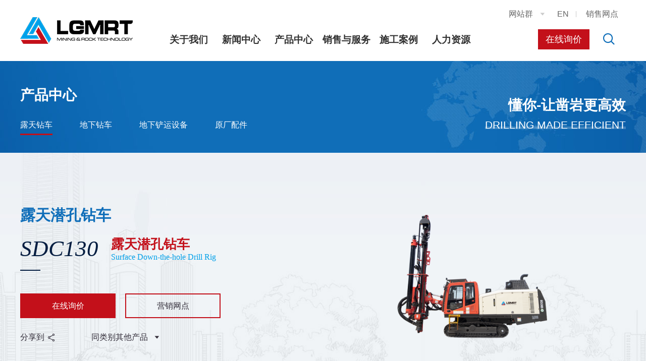

--- FILE ---
content_type: text/html;charset=UTF-8
request_url: http://www.lgmrt.com.cn/product/ltpro-detail-3151.htm
body_size: 5494
content:

<!doctype html>
<html>
 <head>
   

<title>SDC130-露天潜孔钻车-济南临工矿山设备科技有限公司</title>
<meta name="keywords" content="" />
<meta name="description" content="" /> 
  <meta charset="utf-8" /> 
  <meta name="viewport" content="width=device-width, initial-scale=1.0, minimum-scale=1.0, user-scalable=no" /> 
  <meta name="renderer" content="webkit" /> 
  <meta http-equiv="X-UA-Compatible" content="IE=Edge" />  
  <meta name="format-detection" content="telephone=no" /> 
  <meta name="author" content="design by www.jerei.com" />
  <link rel="stylesheet" href="/resources/favicon.ico" />
  <link rel="stylesheet" href="/resources/ui/ui.css" />
  <link rel="stylesheet" href="/resources/web/css/style.css" />
  <link rel="stylesheet" href="/resources/web/css/responsive.css" />    
  <!--[if lt IE 9]><script src="/resources/web/lib/H5shiv.js"></script><![endif]--> 
  <script src="/resources/modules/seajs/sea.js" id="seajsConfig" domain="http://www.lgmrt.com.cn/"></script> 
  <script src="/resources/web/seajs.config.js"></script> 
 </head>
 <body>
  <!--header--> 
  <header class="head"> 
   <div class="header_top"> 
    <div class="wrap fix"> 
     <div class="r"> 
      <div class="zd l"> 
       <div class="tab">
        网站群
        <i class="iconfont" data-code="xe60b;"></i>
       </div> 
       <div class="con"> 
        <a href="http://www.lgmg.com.cn/" target="_blank">临工重机</a> 
        <a href="https://www.home.sandvik/cn/" target="_blank">山特维克集团</a> 
        <a href="http://www.lgmggroup.com/" target="_blank">临工集团</a> 
        <a href="https://www.sdlg.cn/" target="_blank">山东临工</a> 
       </div> 
      </div> 
      <div class="link l"> 
       <a href="http://en.lgmrt.com/" class="lan">EN</a> 
       <a href="/service/service_net.htm" target="_blank" class="net">销售网点</a> 
      </div> 
     </div> 
    </div> 
   </div> 
   <div class="header_main"> 
    <div class="wrap fix"> 
     <div class="logo l"> 
      <a href="/"> <h1 title="临工矿山"><img src="/resources/web/img/logo.png" alt="临工矿山" /></h1> </a> 
     </div> 
     <div class="r main_link"> 
      <a href="/service/order.htm" class="order">在线询价</a> 
      <a href="/site/search.htm" class="search"><i class="iconfont" data-code="xe652;"></i></a> 
      <a href="#menu" class="mobile_key l"><i class="iconfont"></i></a> 
     </div> 
     <div class="inav_wrapper r"> 
      <nav class="inav" id="menu"> 
       <ul class="fix"> 
        <li class="nav_li nav_li1"> <a href="/about/intro.htm" target="">关于我们</a> 
         <div class="xiala fix"> 
          <div class="left_nav l"> 
           <div class="ln_box"> 
            <ul class="left_ul"> 
             <!-- 普通下拉 --> 
             <li class="left_li"> <a class="xiala_a" href="/about/intro.htm" target="">公司简介</a></li> 
             <li class="left_li"> <a class="xiala_a" href="/about/develop.htm" target="">发展历程</a></li> 
             <li class="left_li"> <a class="xiala_a" href="/about/contact_us.htm" target="">联系我们</a></li> 
            </ul> 
           </div> 
          </div> 
          <div class="right_pt r"> 
           <div class="pt_box"> 
            <div class="rect-50"> 
             <img src="/upload/images/2019/09/12/50d08e81312347d8a6db7892a20087a5.jpg" alt="" class="_full" /> 
            </div> 
            <div class="txt_area"> 
             <div class="txt_box"> 
              <div class="title">
                关于我们 
              </div> 
              <div class="dec"> 
               <p>济南临工矿山设备科技有限公司成立于2016年五月，是瑞典山特维克集团和临工集团共同出资成立的一家合资公司。</p> 
              </div> 
             </div> 
            </div> 
           </div> 
          </div> 
         </div> </li> 
        <li class="nav_li nav_li2"> <a href="/news/company-news.jsp" target="">新闻中心</a> 
         <div class="xiala fix"> 
          <div class="left_nav l"> 
           <div class="ln_box"> 
            <ul class="left_ul"> 
             <!-- 普通下拉 --> 
             <li class="left_li"> <a class="xiala_a" href="/news/company-news.jsp" target="">公司新闻</a></li> 
             <li class="left_li"> <a class="xiala_a" href="/news/media-news.jsp" target="">社会媒体</a></li> 
            </ul> 
           </div> 
          </div> 
          <div class="right_pt r"> 
           <div class="pt_box"> 
            <div class="rect-50"> 
             <img src="/upload/images/2019/09/12/8708c0f931bc4f51a29fc8cd36168b66.jpg" alt="" class="_full" /> 
            </div> 
            <div class="txt_area"> 
             <div class="txt_box"> 
              <div class="title">
                新闻中心 
              </div> 
              <div class="dec"> 
               <p>2016年5月31日，临工集团济南重机有限公司与矿山设备领域的领先者山特维克，在山东省济南市签署协议，共同组建合资企业，聚焦于为中端市场提供矿岩设备和地下采矿设备。</p> 
              </div> 
             </div> 
            </div> 
           </div> 
          </div> 
         </div> </li> 
        <li class="nav_li nav_li3"> <a href="/product/product.htm" target="">产品中心</a> 
         <div class="xiala fix"> 
          <div class="left_nav l"> 
           <div class="ln_box"> 
            <ul class="left_ul"> 
             <!-- 普通下拉 --> 
             <!-- 产品下拉 --> 
             <li class="left_li"> <a class="xiala_a" href="/product/lt_product.jsp?fCat=183&amp;sCat=186" target=""> 露天钻车 </a> </li> 
             <li class="left_li"> <a class="xiala_a" href="/product/dxzc_product.jsp?fCat=2446&amp;sCat=2447" target=""> 地下钻车 </a> </li> 
             <li class="left_li"> <a class="xiala_a" href="/product/jx_product.jsp?fCat=184&amp;sCat=207" target=""> 地下铲运设备 </a> </li> 
             <li class="left_li"> <a class="xiala_a" href="/product/pj_product.jsp?fCat=185&amp;sCat=212" target=""> 原厂配件 </a> </li> 
            </ul> 
           </div> 
          </div> 
          <div class="right_pt r"> 
           <div class="pt_box"> 
            <div class="rect-50"> 
             <img src="/upload/images/2025/03/24/76926ac88eb5486f9a41dfbc430bbede.jpg" alt="" class="_full" /> 
            </div> 
            <div class="txt_area"> 
             <div class="txt_box"> 
              <div class="title">
                产品中心 
              </div> 
              <div class="dec"> 
               <p>临工矿山聚焦于为矿山中高端市场提供矿岩设备和地下采矿设备。</p> 
              </div> 
             </div> 
            </div> 
           </div> 
          </div> 
         </div> </li> 
        <li class="nav_li nav_li4"> <a href="/service/service_net.htm" target="">销售与服务</a> 
         <div class="xiala fix"> 
          <div class="left_nav l"> 
           <div class="ln_box"> 
            <ul class="left_ul"> 
             <!-- 普通下拉 --> 
             <li class="left_li"> <a class="xiala_a" href="/service/service_net.htm" target="">销售与服务网络</a></li> 
             <li class="left_li"> <a class="xiala_a" href="/service/service_intro.htm" target="">服务介绍</a></li> 
             <li class="left_li"> <a class="xiala_a" href="/service/order.htm" target="">在线询价</a></li> 
            </ul> 
           </div> 
          </div> 
          <div class="right_pt r"> 
           <div class="pt_box"> 
            <div class="rect-50"> 
             <img src="/upload/images/2019/09/12/99d8359914f14837bc05b6c9c01fad72.jpg" alt="" class="_full" /> 
            </div> 
            <div class="txt_area"> 
             <div class="txt_box"> 
              <div class="title">
                销售与服务 
              </div> 
              <div class="dec"> 
               <p>最大限度提升整机效率，降低设备停工时间，提升客户满意度。 </p> 
              </div> 
             </div> 
            </div> 
           </div> 
          </div> 
         </div> </li> 
        <li class="nav_li nav_li5"> <a href="/case/case_list.jsp" target="">施工案例</a> 
         <div class="xiala fix"> 
          <div class="left_nav l"> 
           <div class="ln_box"> 
            <ul class="left_ul"> 
             <!-- 普通下拉 --> 
             <li class="left_li"> <a class="xiala_a" href="/case/case_list.jsp" target="">工况案例</a></li> 
            </ul> 
           </div> 
          </div> 
          <div class="right_pt r"> 
           <div class="pt_box"> 
            <div class="rect-50"> 
             <img src="/upload/images/2020/12/16/e2004039803b41599c4739a8a5b3f5fe.jpg" alt="" class="_full" /> 
            </div> 
            <div class="txt_area"> 
             <div class="txt_box"> 
              <div class="title">
                施工案例 
              </div> 
              <div class="dec"> 
               <p>我们正以国际化的步伐和格调走向全世界， 为全球提供最可靠的贴心服务。 </p> 
              </div> 
             </div> 
            </div> 
           </div> 
          </div> 
         </div> </li> 
        <li class="nav_li nav_li6"> <a href="/join/job.jsp" target="">人力资源</a> 
         <div class="xiala fix"> 
          <div class="left_nav l"> 
           <div class="ln_box"> 
            <ul class="left_ul"> 
             <!-- 普通下拉 --> 
             <li class="left_li"> <a class="xiala_a" href="/join/ren-cai-li-nian.htm" target="">人才理念</a></li> 
             <li class="left_li"> <a class="xiala_a" href="/join/job.jsp" target="">社会招聘</a></li> 
             <li class="left_li"> <a class="xiala_a" href="/join/send.htm" target="">简历投递</a></li> 
            </ul> 
           </div> 
          </div> 
          <div class="right_pt r"> 
           <div class="pt_box"> 
            <div class="rect-50"> 
             <img src="/upload/images/2019/09/12/ae61bf98385d47f49a0e1ca49f63faef.jpg" alt="" class="_full" /> 
            </div> 
            <div class="txt_area"> 
             <div class="txt_box"> 
              <div class="title">
                人力资源 
              </div> 
              <div class="dec"> 
               <p>心有多大，舞台就有多大，欢迎每一位敢于为企业承担责任的人。</p> 
              </div> 
             </div> 
            </div> 
           </div> 
          </div> 
         </div> </li> 
       </ul> 
      </nav> 
     </div> 
    </div> 
   </div> 
  </header> 
  <!--header end--> 
  <div class="xc_banner"> 
   <div class="wrap"> 
    <div class="root"> 
     <a href="/product/product.htm">产品中心</a> 
    </div> 
    <div class="sec"> 
     <!--普通banner--> 
     <a href="/product/lt_product.jsp?fCat=183&amp;sCat=186" class="cur">露天钻车</a> 
     <!--普通banner--> 
     <a href="/product/dxzc_product.jsp?fCat=2446&amp;sCat=2447">地下钻车</a> 
     <!--普通banner--> 
     <a href="/product/jx_product.jsp?fCat=184&amp;sCat=207">地下铲运设备</a> 
     <!--普通banner--> 
     <a href="/product/pj_product.jsp?fCat=185&amp;sCat=212">原厂配件</a> 
    </div> 
    <div class="slogan"> 
     <div class="cn">
      懂你-让凿岩更高效
     </div>
     <div class="en">
      DRILLING MADE EFFICIENT
     </div> 
    </div> 
   </div> 
  </div> 
  <section class="channel_content product_detail"> 
   <div class="xc_banner"> 
    <div class="wrap"> 
     <div class="root"> 
      <a href="/product/product.htm">产品中心</a> 
     </div> 
     <div class="sec"> 
      <!--普通banner--> 
      <a href="/product/lt_product.jsp?fCat=183&amp;sCat=186" class="cur">露天钻车</a> 
      <!--普通banner--> 
      <a href="/product/dxzc_product.jsp?fCat=2446&amp;sCat=2447">地下钻车</a> 
      <!--普通banner--> 
      <a href="/product/jx_product.jsp?fCat=184&amp;sCat=207">地下铲运设备</a> 
      <!--普通banner--> 
      <a href="/product/pj_product.jsp?fCat=185&amp;sCat=212">原厂配件</a> 
     </div> 
     <div class="slogan"> 
      <div class="cn">
       懂你-让凿岩更高效
      </div>
      <div class="en">
       DRILLING MADE EFFICIENT
      </div> 
     </div> 
    </div> 
   </div>  









<div class="pt1">
    <div class="wrap">
      <div class="fix">
        <div class="r">
          <img src="/upload/images/2025/06/10/4b75deca347546e4ba563fec7f15bff2.png" alt="">
        </div>  
        <div class="l">
          <div class="tit">露天潜孔钻车</div>
          <div class="top">
            <div class="no">SDC130</div>
            
            
            <div class="cn el">露天潜孔钻车</div>
            <div class="en el">Surface Down-the-hole Drill Rig</div>
            
            
          </div>
          <div class="link">
            <a href="/service/order.htm?name=SDC130" class="cur">在线询价</a>
            <a href="/service/service_net.htm">营销网点</a>
          </div>  
          <div class="tool">
            <div class="share sharemore">
              <a class="more" data-cmd="more">分享到<i class="iconfont" data-code="xe8b5;">&#xe8b5;</i></a> 
            </div>
            <div class="more_product">
              <div class="tab">
                同类别其他产品 <i class="iconfont" data-code="xe60b;">&#xe60b;</i>
              </div>
              <div class="con">
              
                <a href="/product/ltpro-detail-3138.htm">SDC170</a>
              
                <a href="/product/ltpro-detail-3178.htm">SDC150H</a>
              
                <a href="/product/ltpro-detail-3172.htm">SDC150</a>
              
              </div>
            </div>  
          </div>
        </div>
       
      </div>
    </div>
  </div>
  <div class="pt2">
    <div class="wrap">
      <div class="part">
        <div class="pt_tit">
          <div class="cn">产品特点</div>
          <div class="en">FEATURES</div>
        </div>
        <div class="pt_con">
          <p>SDC130是一款实用可靠，安全环保的全液压潜孔式露天钻车，广泛适用于采石场，石灰石矿及各类露天矿山的钻孔施工。采用电液控制系统，提高了设备的可靠性和操作及维护便利性；CMS空压机管理系统大大降低燃油消耗，降低了钻孔成本；使用国四排放标准康明斯发动机，排放污染物控制在较低水平，助力实现绿色矿山建设。</p>
            
          
            <ul class="row fea">
                <li class="span-4 smidd-6 smal-12">
                    <div class="fea_t">高效率</div>
                </li>
                <li class="span-8 smidd-6 smal-12">
                  <div class="fea_d">使用先进的、成熟的钻孔技术，提供极佳的设备性能、钻孔质量和设备稳定性，作业效率高。</div>
                </li>
            </ul>
          
            <ul class="row fea">
                <li class="span-4 smidd-6 smal-12">
                    <div class="fea_t">低消耗</div>
                </li>
                <li class="span-8 smidd-6 smal-12">
                  <div class="fea_d">使用CMS空压机管理系统，尽可能地降低燃油消耗、减少碳排放及降低运营成本。</div>
                </li>
            </ul>
          
            <ul class="row fea">
                <li class="span-4 smidd-6 smal-12">
                    <div class="fea_t">易维护</div>
                </li>
                <li class="span-8 smidd-6 smal-12">
                  <div class="fea_d">开放式布局易于维护和减少停机时间，所有的日常维护点触手可及，提高了服务人员的安全性。</div>
                </li>
            </ul>
          
            <ul class="row fea">
                <li class="span-4 smidd-6 smal-12">
                    <div class="fea_t">安全环保</div>
                </li>
                <li class="span-8 smidd-6 smal-12">
                  <div class="fea_d">更高安全标准、多重安全保护，高效的两级除尘系统可有效抑制钻孔过程中的粉尘，为工作人员提供了更安全、更环保的作业及施工环境。</div>
                </li>
            </ul>
          
          
        </div>
      </div>
      
      <div class="part">
        <div class="pt_tit">
          <div class="cn">技术参数</div>
          <div class="en">parameter</div>
        </div>
        <div class="pt_con">
          <div class="parameter_list">
            <ul class="row">
              
                  <li class="span-4 midd-6 smal-12">
                      <span class="list_title">钻孔直径（mm）</span> 90-130
                  </li>
              
                  <li class="span-4 midd-6 smal-12">
                      <span class="list_title">钻管直径（mm）</span> 76
                  </li>
              
                  <li class="span-4 midd-6 smal-12">
                      <span class="list_title">冲击器（'）</span> 3.5’或4’
                  </li>
              
                  <li class="span-4 midd-6 smal-12">
                      <span class="list_title">洗孔风量（m³/min）及压力（bar）</span> 14@17
                  </li>
              
                  <li class="span-4 midd-6 smal-12">
                      <span class="list_title">发动机输出功率（kW）</span> 191
                  </li>
              
                  <li class="span-4 midd-6 smal-12">
                      <span class="list_title">运输尺寸（L x W x H）(mm) </span> 9,650×2,500×3,540
                  </li>
              
                  <li class="span-4 midd-6 smal-12">
                      <span class="list_title">整机重量（kg）</span> 14,800
                  </li>
              
            </ul>
          </div>
        </div>
      </div>
    
    
    
    </div>
  </div> 
  </section> 
  <!--footer--> 
  <footer class="footer"> 
   <div class="footer1"> 
    <div class="wrap"> 
     <div class="fix"> 
      <div class="left l"> 
       <div class="logo"> 
        <img src="/resources/web/img/footer1_logo.png" alt="" /> 
       </div> 
       <div class="footer_contact"> 
        <div class="t">
         <a href="/about/contact_us.htm" target="_blank">联系方式</a>
        </div>
        <ul class=" list-paddingleft-2">
         <li><p>地址：山东省济南市高新区科嘉路2676-1号临工矿山工业园</p></li>
         <li><p>传真：0531-68972885</p></li>
         <li><p>E-mail：<a href="mailto:sales@lgmrt.com.cn">sales@lgmrt.com.cn</a></p></li>
         <li><p>热线电话：<a href="tel:0531-68972881">0531-68972881</a></p></li>
         <li><p>网址：<a href="http://www.lgmrt.com.cn/">www.lgmrt.com.cn</a></p></li>
        </ul> 
       </div> 
      </div> 
      <div class="channel_info l"> 
       <ul> 
        <!--普通下拉--> 
        <li> 
         <div class="info"> 
          <div class="dt"> 
           <a href="/about/intro.htm">关于我们</a> 
          </div> 
          <div class="dd"> 
           <a href="/about/intro.htm">公司简介</a> 
          </div> 
          <div class="dd"> 
           <a href="/about/develop.htm">发展历程</a> 
          </div> 
          <div class="dd"> 
           <a href="/about/contact_us.htm">联系我们</a> 
          </div> 
         </div> </li> 
        <!--普通下拉--> 
        <li> 
         <div class="info"> 
          <div class="dt"> 
           <a href="/news/company-news.jsp">新闻中心</a> 
          </div> 
          <div class="dd"> 
           <a href="/news/company-news.jsp">公司新闻</a> 
          </div> 
          <div class="dd"> 
           <a href="/news/media-news.jsp">社会媒体</a> 
          </div> 
         </div> </li> 
        <!--普通下拉--> 
        <li> 
         <div class="info"> 
          <div class="dt"> 
           <a href="/product/product.htm">产品中心</a> 
          </div> 
          <div class="dd"> 
           <a href="/product/lt_product.jsp?fCat=183&amp;sCat=186">露天钻车</a> 
          </div> 
          <div class="dd"> 
           <a href="/product/dxzc_product.jsp?fCat=2446&amp;sCat=2447">地下钻车</a> 
          </div> 
          <div class="dd"> 
           <a href="/product/jx_product.jsp?fCat=184&amp;sCat=207">地下铲运设备</a> 
          </div> 
          <div class="dd"> 
           <a href="/product/pj_product.jsp?fCat=185&amp;sCat=212">原厂配件</a> 
          </div> 
         </div> </li> 
        <li> 
         <div class="info"> 
          <div class="dt">
           <a href="#">友情链接</a>
          </div> 
          <div class="dd">
           <a href="http://www.lgmg.com.cn/">临工重机</a>
          </div> 
          <div class="dd">
           <a href="https://www.home.sandvik/cn/">山特维克集团</a>
          </div> 
          <div class="dd">
           <a href="http://www.lgmggroup.com/">临工集团</a>
          </div> 
          <div class="dd">
           <a href="http://www.sdlg.cn/">山东临工</a>
          </div> 
         </div> </li> 
       </ul> 
      </div> 
      <div class="right r"> 
       <div class="pic"> 
        <img src="/upload/images/2019/09/11/f479f4bc63344ff39322b86f11b0e00f.jpg" width="100%" alt="" class="" /> 
       </div> 
       <div class="r bdsharebuttonbox" data-tag="footer_share"> 
        <a class="bds_tsina" data-cmd="tsina"></a> 
        <a class="bds_weixin" data-cmd="weixin" href="#"></a> 
        <a class="bds_douban" data-cmd="douban"></a> 
       </div> 
      </div> 
     </div> 
    </div> 
   </div> 
   <div class="footer2"> 
    <div class="wrap"> 
     <div class="fix"> 
      <div class="l">
        &copy; 2025 
       <a href="/">济南临工矿山设备科技有限公司</a> 版权所有 
       <a href="http://beian.miit.gov.cn/" target="_blank">[鲁ICP备17043563号]</a> 
       <a href="http://www.jerei.com/" target="_bank">捷瑞数字</a> | 制作维护 
      </div> 
      <div class="r"> 
       <a href="/site/map.htm" target="_bank">网站地图</a> | 
       <a href="/site/fa-l&uuml;-sheng-ming.htm" target="_blank">法律声明</a> | 
       <a href="/about/contact_us.htm" target="_bank">联系我们</a> 
      </div> 
      <div id="link" style="display: none;"> 
       <a href="http://www.21-sun.com/" title="中国工程机械网">中国工程机械网</a> 
       <a href="http://product.21-sun.com/" title="铁臂工程机械商城">铁臂工程机械商城</a> 
       <a href="http://product.21-sun.com/products/prolist.jsp" title="工程机械设备">工程机械设备</a> 
       <a href="http://product.21-sun.com/brand/" title="工程机械品牌">工程机械品牌</a> 
       <a href="http://photo.21-sun.com/" title="工程机械图库">工程机械图库</a> 
       <a href="http://koubei.21-sun.com/" title="工程机械口碑">工程机械口碑</a> 
       <a href="http://top.21-sun.com" title="工程机械排行榜">工程机械排行榜</a> 
       <a href="http://product.21-sun.com/agent/" title="工程机械全国代理">工程机械全国代理</a> 
       <a href="http://product.21-sun.com/inquiry/" title="工程机械产品询价">工程机械产品询价</a> 
       <a href="http://news.21-sun.com/" title="工程机械行业资讯">工程机械行业资讯</a> 
       <a href="http://product.21-sun.com/map.jsp" title="工程机械网站地图">工程机械网站地图</a> 
       <a href="http://m.21-sun.com/" title="工程机械商贸网">工程机械商贸网</a> 
       <a href="http://m.21-sun.com/product/catalog.htm" title="铁臂设备导购">铁臂设备导购</a> 
       <a href="http://m.21-sun.com/product/brand/" title="铁臂品牌大全">铁臂品牌大全</a> 
       <a href="http://m.21-sun.com/product/a_000000_0.htm" title="铁臂全国代理">铁臂全国代理</a> 
       <a href="http://m.21-sun.com/product/inquiry/0_0_0.htm" title="铁臂产品询价">铁臂产品询价</a> 
       <a href="http://m.21-sun.com/news/" title="铁臂行业资讯">铁臂行业资讯</a> 
      </div>  
     </div> 
    </div> 
   </div> 
  </footer> 
  <!--footer end-->  
  <div style="display:none;" id="jr_analysis">
   <script src="https://s9.cnzz.com/z_stat.php?id=1278123106&web_id=1278123106" type="text/javascript"></script>
  </div>
 </body>
</html>
<script type="text/javascript">

document.getElementById("link").style.display="n"+"one"

var jrChannel='0#0';
seajs.use('js/product_detail');

</script>

--- FILE ---
content_type: text/css
request_url: http://www.lgmrt.com.cn/resources/web/css/style.css
body_size: 10664
content:
/*
* name:Global && Pc StyleSheet
* version:v3.4.2
* update:添加百度地图容器样式；默认隐藏百度分享的触控弹层
* date:2017-08-11
*/
.row{width:101%;transition:.2s width ease;*zoom:1}.row:before,.row:after{display:table;clear:both;content:''}.row>[class*="span-"]{float:left;margin-right:1%;*margin-right:.89%}.row>.span-1{width:7.33333333%}.row>.span-2{width:15.66666667%}.row>.span-3{width:24%}.row>.span-4{width:32.33333333%}.row>.span-5{width:40.66666667%}.row>.span-6{width:49%}.row>.span-7{width:57.33333333%}.row>.span-8{width:65.66666667%}.row>.span-9{width:74%}.row>.span-10{width:82.33333333%}.row>.span-11{width:90.66666667%}.row>.span-12{width:99%}.full-row{width:100%;transition:.2s width ease;*zoom:1}.full-row:before,.full-row:after{display:table;clear:both;content:''}.full-row>[class*='span']{float:left}.full-row>.span-1{width:8.33333333%;*width:8.22333333%}.full-row>.span-2{width:16.66666667%;*width:16.55666667%}.full-row>.span-3{width:25%;*width:24.89%}.full-row>.span-4{width:33.33333333%;*width:33.22333333%}.full-row>.span-5{width:41.66666667%;*width:41.55666667%}.full-row>.span-6{width:50%;*width:49.89%}.full-row>.span-7{width:58.33333333%;*width:58.22333333%}.full-row>.span-8{width:66.66666667%;*width:66.55666667%}.full-row>.span-9{width:75%;*width:74.89%}.full-row>.span-10{width:83.33333333%;*width:83.22333333%}.full-row>.span-11{width:91.66666667%;*width:91.55666667%}.full-row>.span-12{width:100%;*width:99.89%}.row>.pull-right,.full-row>.pull-right{float:right}.row>.center{position:relative;left:-0.5%;display:block;float:none;clear:both;margin-right:auto;margin-left:auto}.full-row>.center{display:block;float:none;clear:both;margin-right:auto;margin-left:auto}.pull-left-1{position:relative;left:-8.33333333%}.pull-left-2{position:relative;left:-16.66666667%}.pull-left-3{position:relative;left:-25%}.pull-left-4{position:relative;left:-33.33333333%}.pull-left-5{position:relative;left:-41.66666667%}.pull-left-6{position:relative;left:-50%}.pull-left-7{position:relative;left:-58.33333333%}.pull-left-8{position:relative;left:-66.66666667%}.pull-left-9{position:relative;left:-75%}.pull-left-10{position:relative;left:-83.33333333%}.pull-left-11{position:relative;left:-91.66666667%}.pull-left-12{position:relative;left:-100%}.pull-right-1{position:relative;left:8.33333333%}.pull-right-2{position:relative;left:16.66666667%}.pull-right-3{position:relative;left:25%}.pull-right-4{position:relative;left:33.33333333%}.pull-right-5{position:relative;left:41.66666667%}.pull-right-6{position:relative;left:50%}.pull-right-7{position:relative;left:58.33333333%}.pull-right-8{position:relative;left:66.66666667%}.pull-right-9{position:relative;left:75%}.pull-right-10{position:relative;left:83.33333333%}.pull-right-11{position:relative;left:91.66666667%}.pull-right-12{position:relative;left:100%}
@media only screen and (max-width:1024px){.row>.midd-1{width:7.33333333%}.row>.midd-2{width:15.66666667%}.row>.midd-3{width:24%}.row>.midd-4{width:32.33333333%}.row>.midd-5{width:40.66666667%}.row>.midd-6{width:49%}.row>.midd-7{width:57.33333333%}.row>.midd-8{width:65.66666667%}.row>.midd-9{width:74%}.row>.midd-10{width:82.33333333%}.row>.midd-11{width:90.66666667%}.row>.midd-12{width:99%}.midd-hide{display:none}.midd-center{position:relative;left:-0.5%;display:block;float:none;clear:both;margin-right:auto;margin-left:auto}.full-row>.midd-1{width:8.33333333%}.full-row>.midd-2{width:16.66666667%}.full-row>.midd-3{width:25%}.full-row>.midd-4{width:33.33333333%}.full-row>.midd-5{width:41.66666667%}.full-row>.midd-6{width:50%}.full-row>.midd-7{width:58.33333333%}.full-row>.midd-8{width:66.66666667%}.full-row>.midd-9{width:75%}.full-row>.midd-10{width:83.33333333%}.full-row>.midd-11{width:91.66666667%}.full-row>.midd-12{width:100%}}@media only screen and (max-width:992px){.row>.smidd-1{width:7.33333333%}.row>.smidd-2{width:15.66666667%}.row>.smidd-3{width:24%}.row>.smidd-4{width:32.33333333%}.row>.smidd-5{width:40.66666667%}.row>.smidd-6{width:49%}.row>.smidd-7{width:57.33333333%}.row>.smidd-8{width:65.66666667%}.row>.smidd-9{width:74%}.row>.smidd-10{width:82.33333333%}.row>.smidd-11{width:90.66666667%}.row>.smidd-12{width:99%}.smidd-hide{display:none}.smidd-center{position:relative;left:-0.5%;display:block;float:none;clear:both;margin-right:auto;margin-left:auto}.full-row>.smidd-1{width:8.33333333%}.full-row>.smidd-2{width:16.66666667%}.full-row>.smidd-3{width:25%}.full-row>.smidd-4{width:33.33333333%}.full-row>.smidd-5{width:41.66666667%}.full-row>.smidd-6{width:50%}.full-row>.smidd-7{width:58.33333333%}.full-row>.smidd-8{width:66.66666667%}.full-row>.smidd-9{width:75%}.full-row>.smidd-10{width:83.33333333%}.full-row>.smidd-11{width:91.66666667%}.full-row>.smidd-12{width:100%}}@media only screen and (max-width:760px){.row>.smal-1{width:7.33333333%}.row>.smal-2{width:15.66666667%}.row>.smal-3{width:24%}.row>.smal-4{width:32.33333333%}.row>.smal-5{width:40.66666667%}.row>.smal-6{width:49%}.row>.smal-7{width:57.33333333%}.row>.smal-8{width:65.66666667%}.row>.smal-9{width:74%}.row>.smal-10{width:82.33333333%}.row>.smal-11{width:90.66666667%}.row>.smal-12{width:99%}.smal-hide{display:none}.smal-show{display:block}.smal-center{position:relative;left:-0.5%;display:block;float:none;clear:both;margin-right:auto;margin-left:auto}[class*='pull-left-'],[class*='pull-right-']{right:auto;left:auto}.full-row>.smal-1{width:8.33333333%}.full-row>.smal-2{width:16.66666667%}.full-row>.smal-3{width:25%}.full-row>.smal-4{width:33.33333333%}.full-row>.smal-5{width:41.66666667%}.full-row>.smal-6{width:50%}.full-row>.smal-7{width:58.33333333%}.full-row>.smal-8{width:66.66666667%}.full-row>.smal-9{width:75%}.full-row>.smal-10{width:83.33333333%}.full-row>.smal-11{width:91.66666667%}.full-row>.smal-12{width:100%}}

/*挂件分页样式*/
.util-page{ font-size:0; color: #000; text-align: center;}
.util-page .gobutton,.util-page .sl,.util-page .num,.util-page .count { color: #000;display: inline-block;border: 1px solid #ededed;margin:10px 0;padding:5px 10px;vertical-align: middle;margin: 0 0 10px -1px;background: #fff; font-size:16px ;font-weight:normal; }
.util-page .gobutton:hover,.util-page .num:hover,.util-page .current{color:#fff; background:#0f6eb9;}
.util-page span.gobutton,.util-page span.gobutton:hover { color:#000; background-color:#eee; }
.util-page .gobutton .ion{ font-size: .8em;}
.util-page .count { margin-left:10px; color:#000; background:none; border:none; }
.util-page span.jump{ background: none; color: #000;display: inline-block; margin: 0 7px; vertical-align: top;  }
.util-page span.jumpto,.util-page span.jumpto_text,.util-page span.jumpto_text{ background: none; border: none;color: #000; font-size: 14px; }
.util-page .jumpto_inp{ width: 40px; text-align: center; height: 37px; line-height: 37px; vertical-align: top; }

/*百度地图容器-默认高度45%，BdMapArea是防止在同屏版心下地图太大*/
.BdMapArea { margin:0 auto 55px; max-width:1200px; }
.BdMapWrapper { position:relative; width:100%; height:0; padding-bottom:45%; overflow:hidden; }
.BdMapWrapper .BdMapCon { position:absolute; top:0; left:0; width:100%; height:100%; }
@media only screen and (max-width:760px) {
	.BdMapArea { display:none; }
}

/*默认隐藏百度分享触控弹层*/
.bdshare_popup_box { display:none!important;}

/* 雪碧图 */
/* 对齐方案引用(http://www.zhangxinxu.com/wordpress/2016/03/css-layout-base-20px/) */
.ico { display:inline-block; width:20px; height:20px; white-space:nowrap; letter-spacing:-1em; text-indent:-99em; color:transparent; background:url(../img/ico.png);
	*text-indent:0; *zoom:expression( this.runtimeStyle['zoom'] = '1', this.innerHTML = '\3000');vertical-align:middle;}
.ico:before {content:'\3000';}
.ico1_2 { background-position:-20px 0;}
.ico1_3 { background-position:-40px 0;}
.ico1_4 { background-position:-60px 0;}
.ico1_5 { background-position:-80px 0;}
.ico2_1 { background-position:0 -20px;}
.ico2_2 { background-position:-20px -20px;}
.ico2_3 { background-position:-40px -20px;}
.ico2_4 { background-position:-60px -20px;}
.ico2_5 { background-position:-80px -20px;}
.ico3_1 { background-position:0 -40px;}
.ico3_2 { background-position:-20px -40px;}
.ico3_3 { background-position:-40px -40px;}
.ico3_4 { background-position:-60px -40px;}
.ico3_5 { background-position:-80px -40px;}
.ico4_1 { background-position:0 -60px;}
.ico4_2 { background-position:-20px -60px;}
.ico4_3 { background-position:-40px -60px;}
.ico4_4 { background-position:-60px -60px;}
.ico4_5 { background-position:-80px -60px;}
/* 常量设置 */
.wrap { width:1366px; margin-right:auto; margin-left:auto;}
.mwrap { max-width:1366px; margin-right:auto; margin-left:auto;}
/*对ie8设置最小宽度，防止页面错乱*/
/*for ie8*/
body{min-width:1240px\9; overflow-x:auto;}
/*for ie9+*/
@media all and (min-width:0){
	body{min-width:0; overflow-x:hidden;}
}
body{font-size:14px; line-height:1.6; color:#555; background:#fff;}
a{color:inherit;}
a:hover { color:#0f6eb9;}
::-moz-selection {color:#fff; background:#0f6eb9; }
::selection {color:#fff; background:#0f6eb9; }
::-webkit-input-placeholder { color:#aaa; } 
.placeholder { color:#aaa;}
/*css组件设置*/
.form-control, .input-group-addon, .btn{border-radius:2px; }
.form-control:focus { border-color:#66afe9; outline:0; box-shadow:inset 0 1px 1px rgba(0,0,0,0.075), 0 0 6px rgba(102, 175, 233, 0.6);}
.imgZoom img,.imgY180 img { -moz-transition:all .8s ease 0s; -ms-transition:all .8s ease 0s; -o-transition:all .8s ease 0s; -webkit-transition:all .8s ease 0s; transition:all .8s ease 0s;}
.imgZoom { overflow:hidden; -webkit-transform:rotate(0); transform:rotate(0); }
.imgZoom:hover img{ -moz-transform:scale(1.1,1.1); -ms-transform:scale(1.1,1.1); -o-transform:scale(1.1,1.1); -webkit-transform:scale(1.1,1.1); transform:scale(1.1,1.1);}
.imgY180:hover img { cursor:pointer; -moz-transform:rotateY(180deg); -ms-transform:rotateY(180deg); -o-transform:rotateY(180deg); -webkit-transform:rotateY(180deg); transform:rotateY(180deg) }

/* 网站样式 */

/*按钮*/
.view-more{display:inline-block; *display:inline; *zoom:1; color:#2d2d2d; line-height:26px;}
.view-more i{display:inline-block; *display:inline; *zoom:1; width:20px; height:26px; background:url(../img/more_ico.png) no-repeat center; float:left; margin-right:6px;}

/*头部*/
.head{height:120px;}
.header_top{line-height:25px; padding-top:15px; color:#666666; font-size:16px; position:relative; z-index:3; height:25px;}
.header_top .zd{position:relative;}
.header_top .zd i{color:#cbcbcb;}
.header_top .zd .con{position:absolute; right:0; top:100%; display:none;}
.header_top .zd .con a{display:block; background:#0f6eb9;  color:#fff; line-height:35px; padding:0 15px; white-space:nowrap;}
.header_top .zd .con a:hover{background:#2f86cb;}
.header_top  .link a{display:inline-block; *display:inline; *zoom:1; padding:0 15px; position:relative; } 
.header_top  .link .lan:after{content:""; position:absolute; right:0; top:7px; width:1px; height:12px; background:#cacaca; }
.head .header_main{position:relative; z-index:2; height:80px;}
.head .header_main.fixed{position:fixed; top:0; left:0; right:0; background:#fff; box-shadow: 0 1px 5px rgba(0,0,0,.1);}
.head .header_main.fixed .logo{bottom:-10px;}
.head .header_main .logo{position:relative; bottom:10px;}
.head .inav_wrapper{width:62%;}
.head .inav .nav_li{ float: left; width:14%; font-size:18px; line-height:45px; height:45px; padding:15px 0; position:relative; text-align:center;}

/*导航下拉*/

.head  .inav .nav_li .xiala {width:565px; position: absolute; top: 100%; left: 0; background: #ffffff; height: 340px; display: none;}
.head  .inav .nav_li1 .xiala,
.head  .inav .nav_li2 .xiala,
.head  .inav .nav_li3 .xiala{ left:0; right:auto; }
.head  .inav .nav_li4 .xiala { left:-80px;}
.head  .inav .nav_li5 .xiala{left:-200px;}
.head  .inav .nav_li6 .xiala { left:-320px;}
.head  .inav .nav_li7 .xiala { left:-440px;}
.head  .inav .nav_li > a {display:block;color: rgb(49, 49, 49); font-size: 19px; font-weight: bold;}
.head  .inav .nav_li > a:after { content:''; display:none; position:absolute; bottom:0; left:45%; width:0; height:0; border-style:dashed dashed solid dashed; border-width:0 9px 10px 9px; border-color:transparent transparent #dbdbdb transparent; }
.head  .inav .nav_li > a:hover:after{display:block;} 
.head  .inav .nav_li .xiala .right_pt { width:65%; }
.head  .inav .nav_li .xiala .left_nav { float:left; width: 35%; text-align: center; background: #dbdbdb; color: #333; height: 100%;}
.head  .inav .nav_li .xiala .left_nav .ln_box {padding: 25px 20px 0 20px;}
.head  .inav .nav_li .xiala .left_nav .ln_box .left_li{line-height:36px;}
.head  .inav .nav_li .xiala .left_nav .xiala_a { padding: 0; padding-left:18px; font-weight: normal; line-height:40px; font-size:15px; border-bottom: 1px solid #ccc; display:block; text-align:left;}
.head  .inav .nav_li .xiala .left_nav .xiala_a:hover { color: #fff; background: #c61d22; }
.head  .inav .nav_li .xiala .right_pt .pt_box {padding: 25px; text-align:left; line-height:1.6;}
.head  .inav .nav_li .xiala .right_pt .pt_box .title { font-size: 22px; margin-top: 15px;}
.head  .inav .nav_li .xiala .right_pt .pt_box .dec { font-size: 14px; font-weight: normal; color: #666666; margin-top: 5px;}
.head  .inav .nav_li .rect-50 img{height:auto;}
.head .main_link{line-height:40px; padding:16px 0; text-align: right;}
.head .main_link .order{background:#c3101a; color:#fff; display:inline-block; *display:inline; *zoom:1; padding:0 15px;font-size:18px; }
.head .main_link .search{color:#0f6eb9; display:inline-block; *display:inline; *zoom:1; padding:0 15px;font-size:22px; font-weight:bold;}
.head .mobile_key{display:none; font-size:20px; color:#0f6eb9; margin:0 20px;}

/*下层banner*/
.xc_banner{background:url(../img/xc_banner.jpg) no-repeat center; color:#fff; padding:55px 0 35px;}
.xc_banner .wrap{position:relative;}
.xc_banner .root{font-size:28px; font-weight:bold; line-height:1; margin-bottom:25px;}
.xc_banner .root a:hover{color:#fff;}
.xc_banner .sec a{display:inline-block; *display:inline; *zoom:1; line-height:40px; font-size:16px; margin-right:50px; position:relative;}
.xc_banner .sec a:after{content:""; position:absolute; bottom:0; left:50%; width:0; height:3px; background:#c3101a; -moz-transition:all .5s ease 0s; -ms-transition:all .5s ease 0s; -o-transition:all .5s ease 0s; -webkit-transition:all .5s ease 0s; transition:all .5s ease 0s;}
.xc_banner .sec a:hover{color:#fff;}
.xc_banner .sec a:hover:after,.xc_banner .sec a.cur:after{width:100%; left:0;}
.xc_banner .slogan{position:absolute; right:0; top:12px; text-align:right;}
.xc_banner .slogan .cn{font-size:28px; font-weight:bold;}
.xc_banner .slogan .en{font-size:21px; text-transform:uppercase; font-family:Arial; position:relative;}
.xc_banner .slogan .en:after{content:""; position:absolute; bottom:8px; left:0; right:0; height:5px; background:url(../img/white.22.png) repeat;}

/*主体部分*/
.channel_content{padding:60px 0 70px; min-height:400px; position:relative; z-index:1;}

/*底部*/
.footer .footer1{color:#fff; padding-bottom:60px; background:url(../img/footer1_bg.jpg) no-repeat center; background-size:cover; padding-top:48px;}
.footer1 .left{width:30%;}
.footer1 a:hover{color:#fff; opacity:.8;}
.footer1 .logo{margin-bottom:35px;}
.footer1 .footer_contact{padding-left:15px;}
.footer1 .footer_contact .t{font-size:16px; margin-bottom:10px;}
.footer1 .footer_contact ul li {font-size:14px; line-height:25px; color:#b8cce2;}
.footer1 .footer_contact ul li a:hover{color:#fff;}
.footer1 .channel_info{width:50%;}
.footer1 .channel_info ul{overflow:hidden;}
.footer1 .channel_info ul li{float:left; width:25%; text-align:center; }
.footer1 .channel_info ul li .info{border-left:1px solid #1576b7; margin-top:18px; height:200px;}
.footer1 .channel_info ul li .dt{font-size:18px; margin-bottom:30px; }
.footer1 .channel_info ul li .dd{font-size:14px; line-height:30px;}
.footer1 .bdsharebuttonbox{margin-top:30px;}
.footer1 .bdsharebuttonbox a{background:url(../img/footer_ico.png) no-repeat; display:inline-block; *display:inline; *zoom:1; margin:0 7px; width:30px; height:30px; padding:0;}
.footer1 .bdsharebuttonbox a.bds_tsina{background-position:0 0;}
.footer1 .bdsharebuttonbox a.bds_weixin{background-position:-30px 0;}
.footer1 .bdsharebuttonbox a.bds_douban{background-position:-60px 0;}
.footer1 .bdsharebuttonbox a.bds_tsina:hover{background-position:0 -30px;}
.footer1 .bdsharebuttonbox a.bds_weixin:hover{background-position:-30px -30px;}
.footer1 .bdsharebuttonbox a.bds_douban:hover{background-position:-60px -30px;}

.footer2{color:#252525; line-height:35px; font-size:15px; padding:20px 0;}


/*新闻列表*/
.news_search{ background-color: #efefef;}
.news_search{padding: 42px 90px; margin-bottom:40px;}
.news_search .search_tit{ margin-right: 40px; font-size: 21px; color: #333; line-height: 41px;}
.news_search .news-sele,
.news_search .select-ui-choose{ width:250px;height: 41px; text-indent: 20px; margin-right: 29px; border-radius: 0; border: 1px solid #e1e1e1;}
.news_search .select-ui-choose-default ._txt{ padding: 0; font-size: 12px; line-height: 41px;}
.news_search .select-ui-choose-default ._arrow{ width: 34px; height: 41px; text-align: center; line-height: 41px; background-color: #e3e3e3;}
.news_search .select-ui-choose ._arrow .arr{ left: 50%; margin-left: -.2em; border-color: #b0b0b0 transparent transparent;}
.news_search .select-ui-choose-default.on ._arrow .arr{ border-color: transparent transparent #b0b0b0;}
.news_search .select-ui-options li{ line-height: 1.8em; padding: 6px;}
.news_search .search_ipt{ width:200px; height: 41px; padding: 0 10px 0 20px; margin-right: 29px; font-size: 12px; color: #a3a3a3; line-height: 41px; border: 1px solid #d3d3d3; /*background-color: #f4f4f4;*/}
.news_search .news-btn{ width: 204px; height: 41px; font-size: 17px; color: #fff; text-align: center; line-height: 41px; background-color:#c3101a; border: none; outline: none; cursor: pointer;}
body .select-ui-options-default li:hover{background:#c3101a;}
.news_list .news_list01 li { overflow:hidden; border-bottom:#e5e5e5 1px solid; }
.news_list .news_list01 li a{display: block;padding-bottom:40px; margin-top:40px;}
.news_list .news_list01 ._img { width:250px; float:left; margin-right:40px; }
.news_list .news_list01 ._img img{ -moz-transition: all .5s ease 0s;-ms-transition: all .5s ease 0s;-o-transition: all .5s ease 0s;transition: all .5s ease 0s;}
.news_list .news_list01 ._intro { overflow:hidden; }
.news_list .news_list01 ._title { display:block;line-height:32px; font-size:24px; font-weight:normal; margin-bottom:13px; color:#000; white-space:nowrap;text-overflow:ellipsis;overflow:hidden;}
.news_list .news_list01 ._info { height:20px; line-height:20px; color:#999999; margin-bottom:10px; }
.news_list .news_list01 ._text { line-height:24px; height:48px; overflow:hidden; font-size:15px; color: #606060;margin-bottom: 23px;}
.news_list .news_list01 ._more { display:inline-block; white-space:nowrap; width:auto; height:32px; line-height:32px; background-color:#dda300; color:#fff; padding:0 20px; }
.news_list .news_list01 li:hover ._title{ color:#0f6eb9; }
/*通用分页*/
.common-page{font-size:0; margin-top:50px;}
.common-page a,.common-page span{line-height:58px;color:#666;background-color: #f2f3f5;display: inline-block;vertical-align: middle;text-align:center;padding:0 30px;font-size:14px;margin:0;}
.common-page a.num:hover,.common-page a.goprev:hover, .common-page a.gonext:hover,.common-page a.cur{color:#fff;background-color:#0f6eb9;}
@media only screen and (max-width:760px){
	.common-page a, .common-page span{line-height:30px; padding:0 6px;}
}

/*新闻详细 start*/
.news_detail{background:#fff;}
.news_detail .detail_l{width:70.3399%;}
.news_detail .l_box{background:#efefef;padding:6%;}
.news_detail .news_title{font-size:26px;color:#000;margin-bottom: 10px;}
.news_detail .l_tools{margin-bottom:40px;line-height:20px;}
.news_detail .l_tools span{display:inline-block;*display:inline;*zoom:1;font-size:14px;color:#5a5a5a;}
.news_detail .news_time{margin-right: 20px;}
.news_detail .switcher .title{display:inline-block;*display:inline;*zoom: 1;vertical-align:middle;}
.news_detail .detail_r{width:28%;}
.news_detail .detail_r .arr_box{background:#f7f7f7;padding:8%;margin-bottom:14px;color:#666;display:block;}
.news_detail .detail_r .arr_title{font-size:18px;color:#000;margin-bottom:10px;}
.news_detail .detail_r .arr_news_title{font-size:14px;font-weight:normal;}
.news_detail .detail_r .arr_time{font-size:14px;padding-top:6px;display:block;}
.news_detail .detail_r .arr_box:hover{color:#fff;background:#0f6eb9;}
.news_detail .detail_r .arr_box:hover .arr_title{color:#fff;}
.news_detail .detail_r .share_box{background:#f7f7f7;padding:8%;}
.news_detail .detail_r .share_title{font-size:18px;color:#000;margin-bottom:10px;}
.news_detail .detail_r .black_list{width:100%;height:42px;line-height:42px;background:#0f6eb9;text-align:center;font-size:18px;color:#fff;display:block;}
.news_detail .newdetail_share{padding:10px 0px;}
.news_detail .newdetail_share a{width:40px;height:40px;display:inline-block;cursor:pointer;text-align:center;border:1px solid #999;line-height:40px;border-radius:50%;background:none;padding:0;margin:0;margin-right: 10px;font-size:20px;color:#999;}
@media screen and (max-width:760px){
	.news_detail .detail_l,.news_detail .detail_r{width:100%;}
	.news_detail .news_title{font-size:24px;}
}
                         

/* 产品综合 */
.product_main{padding:0;}
.product_main .pt1{background:url(../img/product_main_bg.jpg) no-repeat center; background-size:cover; padding:85px 0;}
.product_main .rect-130{padding-bottom:130%;}
.product_main .pt1 ul{overflow:hidden; width:1200px; margin:0 auto;}
.product_main .pt1 li{float:left; width:24%; margin-left:1%; color:#fff; text-align:center; overflow:hidden;}
.product_main .pt1 li .text{position:absolute; top:0; left:0; right:0; padding:10% 10% 0; z-index:2;}
.product_main .pt1 li .text .tit{font-size:27px; margin-bottom:15px;}
.product_main .pt1 li .text .desc{font-size:15px; line-height:20px; height:40px; overflow:hidden;}
.product_main .pt1 li .cover{position:absolute; top:100%; left:0; right:0; bottom:0; z-index:1; background:url(../img/blue.9.png) repeat; padding-top:44%; -moz-transition:all .5s ease 0s; -ms-transition:all .5s ease 0s; -o-transition:all .5s ease 0s; -webkit-transition:all .5s ease 0s; transition:all .5s ease 0s;}
.product_main .pt1 li .cover a{display:block; width:200px; border:1px solid #8fbadc; line-height:35px; font-size:16px; margin:10px auto;}
.product_main .pt1 li .cover a:hover{background:#fff; color:#0f6eb9;}
.product_main .pt1 li:hover .cover{top:0;}

/*产品列表*/
.product_list .xc_banner{display:none;}
.product_list .pt1 .product_search{background:url(../img/product_serbg.jpg) no-repeat center; background-size:cover; padding-top:30px;}
.product_list .pt1 .product_search.pl_3 .pd2 .para_item{width:20%;}
.product_list .pt1 .product_search .pd2 .pd3 ul{margin-top:10px;}
.product_list .pt1 .product_search .pd2 .pd3 li.para_item{margin:5px 0 0; width:100%; color:#555; font-size:16px; font-weight:normal;}
.product_list .pt1 .product_search .pd2 .pd3 li.para_item.on{color:#0f6eb9;}
.product_list .pt1 .l_box{width:15%; display:none;}
.product_list .pt1 .r_box{width:100%;}
.product_list .pt1 .para_item{font-weight:bold; float:left; margin-bottom:25px; line-height:25px; user-select:none; cursor:pointer; margin-left: 50px; font-size:20px;}
.product_list .pt1 .para_item a{display:block; font-size:18px; color:#332e3a;}
.product_list .pt1 .r_box .para_item{margin-right:90px;}
.product_list .pt1 .para_item .icon{width:14px; height:14px; background:url(../img/radio.png) 0 0 no-repeat; margin-right:10px; display:inline-block; *display:inline; *zoom:1;}
.product_list .pt1 .para_item.on .icon{background:#0f6eb9}
.product_list .pt1 .para_item.on{color:#0f6eb9;}
/*.product_list .pt1 .pd2 .r_box .icon{background:none; border-radius:50%; border:2px solid #959595; width:10px; height:10px;}*/
/*.product_list .pt1  .pd2 .r_box .para_item.on .icon{background:#0f6eb9; border:2px solid #0f6eb9;}*/

.product_list .pt1 .pd3 .r_box .icon{background:none; border-radius:50%; border:2px solid #959595; width:10px; height:10px;}
.product_list .pt1  .pd3 .r_box .para_item.on .icon{background:#0f6eb9; border:2px solid #0f6eb9;}

.product_list .pt2 .part .pt_tit{font-size:30px; color:#0f6eb9; font-weight:bold; line-height:80px; padding-top:40px;}
.product_list .pt2 .part .pt_con a{display:block; margin-bottom:30px; background:#eef1f6;}
.product_list .pt2 .part .pt_con a ._full{width:90%; height:90%; top:5%; left:5%;}
.product_list .pt2 .part .info{padding:8%; background:#f3f3f3;}
.product_list .pt2 .part .info .top{overflow:hidden; position:relative; padding-bottom:15px; margin-bottom:15px;}
.product_list .pt2 .part .info .top:after{content:""; position:absolute; bottom:0; left:0; height:2px; width:40px; background:#041d41; -moz-transition:all .5s ease 0s; -ms-transition:all .5s ease 0s; -o-transition:all .5s ease 0s; -webkit-transition:all .5s ease 0s; transition:all .5s ease 0s;}
.product_list .pt2 .part .info .top .no{float:left; font-family:Impact; font-style:italic; font-size:32px; color:#041d41; margin-right:25px; line-height:45px;}
.product_list .pt2 .part .info .top .cn{font-size:25px; color:#c3101a; font-weight:bold; line-height:1;}
.product_list .pt2 .part .info .top .en{font-size:15px; color:#00a0e9; font-family:Impact;}
.product_list .pt2 .part .info .desc{color:#3a3a3a; font-size:15px; line-height:27px; height:54px; overflow:hidden; margin-bottom:25px;}
.product_list .pt2 .part a:hover .info .top:after{width:80px;}
.product_list .pt2 .con{padding-top:100px; font-size:20px; color:#0f6eb9;}

/*产品详细*/
.product_detail .xc_banner{display:none;}
.product_detail{padding:0 0 70px;}
.product_detail .pt1{background:url(../img/product_detail_bg.jpg) no-repeat center; background-size:cover; padding:100px 0 55px;}
.product_detail .pt1 .l{width:50%;}
.product_detail .pt1 .r{width:50%;}
.product_detail .pt1 .tit{color:#0f6eb9; font-size:30px; font-weight:bold; margin-bottom:20px;}
.product_detail .pt1 .top{overflow:hidden; position:relative; padding-bottom:15px; margin-bottom:45px;}
.product_detail .pt1 .top:after{content:""; position:absolute; bottom:0; left:0; height:2px; width:40px; background:#041d41;}
.product_detail .pt1 .top .no{float:left; font-family:Impact; font-style:italic; font-size:45px; color:#041d41; margin-right:25px; line-height:45px;}
.product_detail .pt1 .top .cn{font-size:26px; color:#c3101a; font-weight:bold; line-height:1;}
.product_detail .pt1 .top .en{font-size:16px; color:#00a0e9; font-family:Impact;}
.product_detail .pt1 .link{margin-bottom:25px;}
.product_detail .pt1 .link	a{display:inline-block; *display:inline; *zoom:1; width:185px; line-height:45px; border:2px solid #c3101a; color:#332e3a;	font-size:16px; text-align:center; margin-right:15px;}
.product_detail .pt1 .link	a.cur{background:#c3101a; color:#fff;}
.product_detail .pt1 .tool{font-size:16px; color:#332e3a;}
.product_detail .pt1 .tool .share{display:inline-block; *display:inline; *zoom:1; cursor:pointer; margin-right:50px;}
.product_detail .pt1 .tool .more_product{display:inline-block; *display:inline; *zoom:1; cursor:pointer; position:relative; width:200px;}
.product_detail .pt1 .tool .more_product .tab{padding:0 10px;}
.product_detail .pt1 .tool .more_product .con{position:absolute; top:100%; left:0; background:#f0f4f7; color:#332e3a; display:none;}
.product_detail .pt1 .tool .more_product .con a{line-height:30px; display:block; padding:10px; min-width:200px;}
.product_detail .pt1 .tool .more_product .con a:hover{background:#c3101a; color:#fff;}
.product_detail .pt1{position:relative; z-index:1;}
.product_detail .pt2{position:relative; z-index:0;}
.product_detail .pt2 .part{margin-top:60px;}
.product_detail .pt2 .pt_tit{font-size:36px; line-height:1; padding-left:10px; border-left:5px solid #e02125; margin-bottom:30px;}
.product_detail .pt2 .pt_tit .cn{color:#343434;}
.product_detail .pt2 .pt_tit .en{color:#0f6eb9; text-transform:uppercase; font-family:"Titillium"}
.product_detail .pt2 .pt_con{font-size:16px;}
.product_detail .pt2 .pt_con .case_list{margin-bottom:20px;}
.product_detail .pt2 .parameter_list li{margin-bottom:20px;color:#332e3a; line-height:25px; height:25px; overflow:hidden;}
.product_detail .pt2 .parameter_list .list_title{font-size:16px;margin-right:10px;}
.product_detail .pt2 .part3 .tit{font-size:16px; color:#041d41; text-align:center; background:#f0f3f6; line-height:46px; margin-top:10px;}
body .album_ordinary .album_close{background:#0f6eb9;}
.product_detail .pt2 .fea{margin-top:20px; line-height:25px;}
.product_detail .pt2 .fea .fea_t{background:#0f6eb9; color:#fff; font-size:20px; font-weight:bold; text-align:center; letter-spacing:8px; margin-right:30px;}
.product_detail .pt2 .fea .fea_d{font-size:16px; }

/*施工案例*/
.case_list .pt1{text-align:center;}
.case_list .pt1 a{display:inline-block; *display:inline; *zoom:1; line-height:45px; border:2px solid #e5e5e5; width:150px; text-align:center; font-size:18px; margin:0 20px;}
.case_list .pt1 a:hover,.case_list .pt1 a.cur{border-color:#c3101a; color:#c3101a; font-weight:bold;}
.case_list .rect-65{padding-bottom:65%;}
.case_list .pt2 .item{margin-top:60px; cursor:pointer;}
.case_list .pt2 .item .icon{width:66px; height:66px; background:url(../img/case_icon.png) no-repeat center; position:absolute; top:50%; left:50%; margin-left:-33px; margin-top:-33px; z-index:1; opacity:0; visibility:hidden; -moz-transition:all .5s ease 0s; -ms-transition:all .5s ease 0s; -o-transition:all .5s ease 0s; -webkit-transition:all .5s ease 0s; transition:all .5s ease 0s;}
.case_list .pt2 .item .info{background:#e3e8ee; color:#303030; padding:35px; -moz-transition:all .5s ease 0s; -ms-transition:all .5s ease 0s; -o-transition:all .5s ease 0s; -webkit-transition:all .5s ease 0s; transition:all .5s ease 0s;}
.case_list .pt2 .item .t{font-size:21px; font-weight:bold; margin-bottom:10px;}
.case_list .pt2 .item .desc{font-size:15px; line-height:27px; height:81px; overflow:hidden;}
.case_list .pt2 .item:hover .info{background:#0f6eb9; color:#fff;}
.case_list .pt2 .item:hover .icon{opacity:1; visibility:visible;}

/*服务介绍*/
.service_intro .pt1 .l{width:55%; background:#e3e8ee; color:#231815; font-size:15px; line-height:27px;}
.service_intro .pt1 .l .con{padding:45px; height:426px;}
.service_intro .pt1 .l .con .t{font-size:28px; font-weight:bold; line-height:1; margin-bottom:20px;}
.service_intro .pt1 .l .btm{margin-top:45px;}
.service_intro .pt1 .l .btm .pic{text-align: center;}
.service_intro .pt1 .l .btm{position:relative;}
.service_intro .pt1 .l .btm .text_box .text{position:absolute; width:28%;}
.service_intro .pt1 .l .btm .text_box .text1{text-align:right; top:30px; left:0;}
.service_intro .pt1 .l .btm .text_box .text2{text-align:left; top:30px; right:0; }
.service_intro .pt1 .l .btm .text_box .text3{text-align:right; top:160px; left:0;}
.service_intro .pt1 .l .btm .text_box .text4{text-align:left; top:160px; right:0;}
.service_intro .pt1 .r{width:43%;}
.service_intro .pt1 .r .bottom{margin-top:25px;}
.service_intro .pt1 .r .bottom .item{width:48%;}
.service_intro .pt1 .r .rect-70{padding-bottom:70%;}

/*服务网点*/
.service_net .pt1{color:#3d322f;}
.service_net .pt1 .tit{font-size:24px; margin-bottom:30px; }
.service_net .pt1 .desc{font-size:16px; line-height:27px;}
.service_net .pt2{margin-top:70px;}
.service_net .pt2 .l{padding-top:35px; width:20%; margin-left:3%;}
.service_net .pt2 .l .item{width:250px; text-align:center; font-size:16px; margin-bottom:20px;}
.service_net .pt2 .l .item .tit{line-height:43px; color:#2e2e2e; background:#c2c2c2;}
.service_net .pt2 .l .item.cur .tit .icon{display:inline-block; *display:inline; *zoom:1; width:15px; height:20px; background:url(../img/net_ico.png) no-repeat;    margin: -3px 5px;}
.service_net .pt2 .l .item .info{color:#626262; line-height:27px; padding:15px 0; display:none; background:#e7e7e7;}
.service_net .pt2 .l .item.cur .tit{background:#c3101a; color:#fff;}
.service_net .pt2 .r{width:77%; text-align:center;}
.service_net .pt2 .r img{display:none;}

/*公司简介*/
.intro{padding-top:0;}
.intro .pt1{height:360px; position:relative; margin-bottom:80px;}
.intro .pt1 img{height:360px; position:absolute; max-width:none; width:1920px; top:0; left:50%; margin-left:-960px;}
.intro .tab_wrap{overflow:hidden;}
.intro .tab_wrap .li1{background:url(../img/intro_tab1.jpg) no-repeat; background-size:cover;}
.intro .tab_wrap .li2{background:url(../img/intro_tab2.jpg) no-repeat; background-size:cover;}
.intro .tab_wrap .li3{background:url(../img/intro_tab3.jpg) no-repeat; background-size:cover;}
.intro .tab_wrap li{width:33%; float:left; margin-left:0.5%; color:#fff; position:relative; padding-bottom:30px;}
.intro .tab_wrap li:after{content:""; position:absolute; top:0; left:0; right:0; bottom:0; background:rgba(15, 110, 185, .6); z-index:1; opacity:0; visibility:hidden; -moz-transition:all .5s ease 0s; -ms-transition:all .5s ease 0s; -o-transition:all .5s ease 0s; -webkit-transition:all .5s ease 0s; transition:all .5s ease 0s; cursor:pointer;}
.intro .tab_wrap li:first-child{margin-left:0;}
.intro .tab_wrap li .info{padding:30px 45px; position:relative; z-index:2;}
.intro .tab_wrap li .info .en{font-size:24px; text-transform:uppercase; font-family:"Titillium"}
.intro .tab_wrap li .info .cn{font-size:32px; font-weight:bold;}
.intro .tab_wrap li .info .flag{-moz-transition:all .5s ease 0s; -ms-transition:all .5s ease 0s; -o-transition:all .5s ease 0s; -webkit-transition:all .5s ease 0s; transition:all .5s ease 0s; width:18px; height:18px; background:url(../img/jiahao.png);}
.intro .tab_wrap li:hover:after{opacity:1; visibility:visible;}
.intro .tab_wrap li:hover .info .flag{transform:rotate(180deg);}
.intro .content{margin-top:60px; background:#f4f8fd; padding:50px 75px;}
.intro .content{position:relative; }
.intro .content:after{content:""; width:26px; height:16px; background:url(../img/intro_flag.png); position:absolute; bottom:100%; left:10%;}
.intro .content[pos=pos0]:after{left:10%;}
.intro .content[pos=pos1]:after{left:45%;}
.intro .content[pos=pos2]:after{left:80%;}
.intro .content .item{display:none;}
.intro .content .item.cur{display:block;}
.intro .content .en1{color:#0f6eb9; font-size:60px;  line-height:1; text-transform:uppercase;}
.intro .content .en2{color:#0f6eb9; font-size:30px; line-height:1; text-transform:uppercase;}
.intro .content .cn{color:#333; font-size:30px; font-weight:bold; margin-bottom:30px; margin-top:5px;}
.intro .content .desc{font-size:15px; line-height:28px;}

/*首页*/
.index{padding:0;}

/*banner*/
.ibanner{position:relative; height:625px;overflow:hidden; z-index:1;}
.ibanner .owl-carousel .owl-item{overflow: hidden;}
.ibanner .item{height:625px;overflow: hidden;position: relative;}
.ibanner .owl-carousel .owl-item img{position: absolute;left: 50%;margin-left: -960px;width: 1920px;max-width: none; top: 0;height: 100%;}
.ibanner .owl-carousel .video_item .mobile_img{display:none; position:static; width:100%; height:auto; margin:0;}
.ibanner .owl-carousel .item{opacity: 0;visibility: hidden;}
.ibanner .owl-carousel.owl-loaded .item{opacity: 1;visibility: visible;}
.ibanner video{position: absolute; min-height:100%; min-width:100%; object-fit:cover; z-index:1;}
.ibanner .cover{position: absolute;left:0; top: 0; width:100%; height: 100%; z-index: 2;background:url(../img/video_cover.png) repeat;}
.ibanner .owl-carousel .owl-dots{position:absolute; width:100%; left:0; bottom:20px; text-align:center;}
.ibanner .owl-carousel .owl-dot{width:10px; height:10px; background:#fff; border-radius:50%; margin:0 5px; display:inline-block; *display:inline; *zoom:1;}
.ibanner .owl-carousel .owl-dot.active{background:#c3101a;}
.ibanner .owl-carousel .owl-prev,
.ibanner .owl-carousel .owl-next{position:absolute; top:50%; left:0; margin-top:-100px; font-size:60px; color:#c3101a;}
.ibanner .owl-carousel .owl-next{left:auto; right:0;}


.index .rect-61{padding-bottom:61%;}
.index .pt_tit{font-size:36px; color:#041d41; font-weight:bold; text-align:center; line-height:1; padding:55px 0 30px;}
.index .pt1{padding:60px 0 15px;}
.index .pt1 .t{line-height:50px; font-size:16px; color:#5b5b5b; text-align:center;}
.index .pt1 .info{display:block;}
.index .pt1 .info:hover .t{color:#0f6eb9;}

.index .pt2{background:url(../img/ipt2_bg.jpg) no-repeat center; background-size:cover; padding:60px 0 85px; color:#fff; text-align:center; position:relative; }
.index .pt2:after{content:""; width:2px; height:42px; position:absolute; bottom:0; left:50%; margin-left:-1px; background:#a1c8e2;}
.index .pt2 .t1{font-size:18px; color:#4d88bd;}
.index .pt2 .t2{font-size:38px; font-weight:bold; margin-top:10px; padding-bottom:20px; margin-bottom:20px; position:relative;}
.index .pt2 .t2:after{content:""; position:absolute; bottom:0; left:50%; width:60px; height:4px; background:#c3101a; margin-left:-30px; }
.index .pt2 .desc{font-size:16px; line-height:28px; margin-bottom:50px;}
.index .pt2 .more{display:inline-block; *display:inline; *zoom:1; width:168px; line-height:50px; color:#0f6eb9; background:#e8f2f8; font-size:18px;}
.index .pt2 .more:hover{background:#fff;}


.index .pt3{padding-bottom:70px;}
.index .pt3 .tab{text-align:center; margin-bottom:30px;}
.index .pt3 .tab li{display:inline-block; *display:inline; *zoom:1; position:relative; cursor:pointer; color:#041d41; width:120px}
.index .pt3 .tab li:before{content:""; position:absolute; top:7px; left:0; width:1px; height:10px; background:#68778d;}
.index .pt3 .tab li:first-child:before{display:none;}
.index .pt3 .tab li:hover,.index .pt3 .tab li.cur{color:#c3101a;}



.index .pt3 .rect-90{padding-bottom:90%;}
.index .pt3 .rect-44{padding-bottom:44%;}
.index .pt3 .content .item{display:none;}
.index .pt3 .content .item.cur{display:block;}
.index .pt3 .content .left{width:49.4%;}
.index .pt3 .content .right{width:49.4%;}
.index .pt3 .content .left .detail{ background-size:cover;}
.index .pt3 .content .item .detail:hover .tit .cn{color:#c3101a;}
.index .pt3 .content .right .top .detail{background-size:cover;}
.index .pt3 .content .right .btm .detail{background:url(../img/ipt3_rbg2.jpg) no-repeat; background-size:cover;}
/*.index .pt3 .content a{display:block; padding:70px 0 0 40px; position: relative; z-index:2;}*/
.index .pt3 .content a{display:block;}
.index .pt3 .content .t_info{padding:70px 0 0 40px; position: relative; z-index:2;}
.index .pt3 .content .right .top{margin-bottom:2%;}
.index .pt3 .content .detail .tit{margin-bottom:15px;}
.index .pt3 .content .detail .cn{-moz-transition:all .5s ease 0s; -ms-transition:all .5s ease 0s; -o-transition:all .5s ease 0s; -webkit-transition:all .5s ease 0s; transition:all .5s ease 0s;display:inline-block; *display:inline; *zoom:1; font-size:32px; font-weight:bold; margin-right:20px;}
.index .pt3 .content .detail .en{font-size:27px;}
.index .pt3 .content .detail .desc{font-size:15px; line-height:25px; margin-bottom:40px;}
.index .pt3 .content .pic{position:absolute; bottom:10%; right:5%; z-index:1;}
.index .pt3 .content .left .pic{width:85%;}
.index .pt3 .content .left .pic a{padding:0;}
.index .pt3 .content .right .pic{width:55%;}
.index .pt3 .content .left .detail .cn{color:#fff;}
.index .pt3 .content .left .detail .en{color:#c3101a;}
.index .pt3 .content .left .detail .desc{color:#fff; width:65%;}
.index .pt3 .content .left .detail .view-more{color:#fff;}
.index .pt3 .content .right .detail .cn{color:#0f6eb9;}
.index .pt3 .content .right .detail .en{color:#041d41;}
.index .pt3 .content .right .detail .desc{color:#757575; width:250px; height:50px; overflow:hidden;}
.index .pt3 .content .right .detail .view-more{color:#757575;}

.index .pt4{background:url(../img/ipt4_bg.jpg) no-repeat center; background-size:cover; padding:70px 0;}
.index .pt4 .l{width:38%;}
.index .pt4 .l .info{padding-left:25px;}
.index .pt4 .l .en{color:#0f6eb9; font-size:60px; line-height:1.3; font-family:Arial;}
.index .pt4 .l .cn{font-size:36px; color:#041d41; font-weight:bold;}
.index .pt4 .l .desc{color:#4a4a4a; font-size:16px; margin-bottom:70px; }
.index .pt4 .l a{display:inline-block; *display:inline; *zoom:1; width:170px; line-height:50px; background:#0f6eb9; color:#fff; font-size:18px; text-align:center;}
.index .pt4 .l a:hover{background:#c3101a;}
.index .pt4 .r{width:62%;}
.index .pt4 .r .pic{position:relative; }
.index .pt4 .r .pic .dots{position:absolute; left:0; right:0; top:0; bottom:0;}
.index .pt4 .r .pic .dots .item{position:absolute; }
.index .pt4 .r .pic .dots .item .tab{display:inline-block; *display:inline; *zoom:1; position:relative; cursor:pointer; width:20px; height:20px;}
/*.index .pt4 .r .pic .dots .item .tab:after{content:""; width:6px; height:6px; background:#0f6eb9; border-radius:50%; border:4px solid #a8c1d8; position:absolute; top:-15px; left:50%; margin-left:-10px;}*/
.index .pt4 .r .pic .dots .item .detail{position:absolute; top:-60px; left:200%; width:350px; display:none;}
.index .pt4 .r .pic .dots .item.three .detail{left:auto; right:200%;}
.index .pt4 .r .pic .dots .item.three .detail:before{right:-10px; transform: rotate(180deg);}
.index .pt4 .r .pic .dots .item.cur .detail{display:block;}
.index .pt4 .r .pic .dots .item .detail:before{content:""; width:12px; height:22px; background:url(../img/ipt4_flag.png); position:absolute; right:100%; top:50%; margin-top:-11px;}
.index .pt4 .r .pic .dots .item .detail .info{padding:15px 20px; background:#fff; border-radius:10px; overflow: hidden; position:relative;}
.index .pt4 .r .pic .dots .item .detail .info img{float:left; margin-right:20px; width:110px; margin-top:15px;}
.index .pt4 .r .pic .dots .item .detail .info .con{overflow:hidden;}
.index .pt4 .r .pic .dots .item .detail .info .t{font-size:18px; color:#393939; line-height:1; padding-bottom:10px; margin-bottom:10px; position:relative;}
.index .pt4 .r .pic .dots .item .detail .info .t:after{content:""; position:absolute; bottom:0; left:0; width:40px; height:1px; background:#c3101a;}
.index .pt4 .r .pic .dots .item .detail .info .d{font-size:15px; line-height:22px; color:#484848;}


.index .pt5{padding-bottom:60px;}
.index .pt5 a{display:block;}
.index .pt5 .info{padding:0 25px; text-align:center; margin-bottom:20px}
.index .pt5 .t{color:#041d41; font-size:25px; line-height:36px; margin:30px 0; font-weight:bold; padding:0 35px; height:72px; overflow:hidden; }
.index .pt5 .desc{padding:0 35px; font-size:15px; color:#626262; line-height:24px; height:48px; overflow:hidden; margin-bottom:35px;}
.index .pt5 .view-more{color:#041d41;}




/*关于我们*/
.contact_us .pt1 .fix{position:relative; }
.contact_us .map_address{width: 68%; position:absolute; top:0; left:0; bottom:0; background: #e3e8ee;}
.contact_us .map_address>div{width:100% !important; height:100%;}
.contact_us .map_address img{max-width:none;}
.contact_us .info_box{width: 30%; float:right;}
.contact_us .factory_img{}
.contact_us .factory_img img{position: relative;top: 50%;left: 50%;width: 412px;height: 244px;margin: -122px 0 0 -206px;}
.contact_us .company_info{padding: 50px 30px 50px 30px;background: url(../img/pics_self/company_info_bg.png) no-repeat;background-size:cover;}
.contact_us .company_info .title{height: 33px;line-height: 33px;font-size: 21px;font-weight: bold;color: #212121;margin-bottom: 30px;}
.contact_us .company_info .des{height: 33px;line-height: 33px;font-size: 16px;font-weight: bold;color: #212112;margin:0;}

/*社会招聘*/
/*search*/
.social_recruit{padding: 76px 0 68px 0;}
.social_recruit .job_search{padding:25px 70px; border:10px solid #ededed; margin-bottom:50px;}
.social_recruit .job_search .from_title{font-size:15px;font-weight: bold; color:#000;height: 42px;line-height:42px;margin-right: 30px;}
.social_recruit .job_search .sele{width:320px; border:1px solid #dde1e4; height:42px; line-height:42px; border-radius:0; margin-right:50px; float:left;background:none;}
.social_recruit .job_search .ipt{width:270px;float:left; height:42px; line-height:42px; border:1px solid #dde1e4; text-indent:20px; background:none; outline:none; margin-right:60px;}
.social_recruit .job_search .job_s_btn{width:180px; height:42px; text-align:center; background:#c42028; color:#fff; border:none; outline:none; box-shadow:none; font-size:15px; padding:0; margin:0; cursor:pointer; float:left;line-height: 42px;}
/*.social_recruit .job_search .job_s_btn:hover{background: #ffdf00;}*/
.social_recruit .job_search .sele ._arrow{width: 40px;background: #e3e3e3;}
.social_recruit .job_search .sele ._arrow .arr{border-color:#969696 transparent transparent;left: 50%;margin-left: -6px;}
.social_recruit .job_search  .select-ui-choose-default.on ._arrow .arr{border-color: transparent transparent #969696;}
/*content*/
.social_recruit .job_box ul li{visibility: visible;  -webkit-transform: translateY(0) scale(1); opacity: 1;transform: translateY(0) scale(1); opacity: 1;-webkit-transition: -webkit-transform 0.5s cubic-bezier(0.6, 0.2, 0.1, 1) 0.2s, opacity 0.5s cubic-bezier(0.6, 0.2, 0.1, 1) 0.2s; transition: transform 0.5s cubic-bezier(0.6, 0.2, 0.1, 1) 0.2s, opacity 0.5s cubic-bezier(0.6, 0.2, 0.1, 1) 0.2s;}
.social_recruit .pd{min-height: 300px;padding:40px;color:#333; display:block; transition:background 0.5s ease; -webkit-transition:background 0.5s ease; border:1px solid #fff; background:#f2f2f2; margin-left:-1px; margin-top:-1px;}
.social_recruit .pd:hover{background:url(../img/pics_self/job_mask.png) no-repeat; color:#fff; box-shadow: 0px 0px 10px rgba(0,0,0,.5); background-size:cover;}
.social_recruit .pd .title{font-size:24px; color:#000; margin-bottom:40px; position:relative;text-overflow: ellipsis;white-space: nowrap;}
.social_recruit .pd .short_line{width:50px; height:1px;margin: 20px 0;background:#191919;} 
.social_recruit .pd .info{font-size:14px; color:#000; line-height:32px; margin-bottom:30px;}
.social_recruit .pd .btn_apply{width: 127px;height: 30px;line-height: 30px;font-size: 16px;color: #000;text-align: center;border: 1px solid #000;}
.social_recruit .pd:hover .title{color:#fff;}
.social_recruit .pd:hover .short_line{background:#fff;}
.social_recruit .pd:hover .info{color:#fff;}
.social_recruit .pd:hover .btn_apply{color: #fff;border-color: #fff;}

/*招聘详情*/
.scroll_off { width: 100%; height: 100%; overflow: hidden; }
.scroll_off body{ position: fixed;width: 100%; overflow: hidden; }
.job_detail_bg.hide {display:none; }
.job_detail_bg {position:fixed; top:0; left:0; z-index:100; width:100%; bottom:0; background:rgba(0,0,0,.60); filter:progid:DXImageTransform.Microsoft.gradient(startcolorstr=#99000000,endcolorstr=#99000000); }
.job_detail_bg .job_detail_win { position:absolute; left:50%; top:50%; margin-top:-300px; margin-left:-470px; width:940px; height:600px; overflow:hidden;background:#fff;}
.job_detail_bg .job_detail_win > iframe { border-radius:10px; }
.job_detail {position:relative; padding:10px 45px 40px; }
.job_detail_bg .btn_close {display:block; position:absolute; top:25px; right:45px; width:30px; height:30px; font-size:0; background:url(../img/pics_self/job03.png) 0 0 no-repeat;z-index:2;}
.job_detail .job_tit {line-height:2.4em; font-size:30px; font-weight:bold; color:#333333; border-bottom:#d2d2d2 2px solid; }
.job_detail .txt_con {margin:18px 0 20px; height:380px; overflow-y:auto; font-size:14px; line-height:28px; }
.job_detail .det_rec {margin-bottom:6px; }
.job_detail .det_rec .tit {width:12.3%; color:#666; }
.job_detail .det_rec .desc {width:77.6%; color:#333; }
.job_detail .det_mailto_box {margin-left:12.3%; padding:15px 0 15px 3.6%; font-size:14px; color:#333333; line-height:23px; background-color:#cfcfcf; }
.job_detail .det_mailto_box > a {font-weight:bold; color:#2e3669; text-decoration:underline; }

/*简历投递*/
/*下层--简历投递挂件*/
.Form-J1 .Form-J1-Left {
  float: left;
  width: 48%;
}
.Form-J1 .Form-J1-right {
  float: right;
  width: 48%;
}
.Form-J1 .Form-J1-li {
  background: #f7f7f7;padding: 10px 2%;margin-bottom: 15px; position:relative;
}
.Form-J1 .Form-J1-li label {
  width: 5em;
  display: inline-block;
  color: #666;
  vertical-align: middle;
}
.Form-J1 .Form-J1-li input {
  height: 28px;
  line-height: 28px;
  width: 82%;vertical-align: middle;border: none;background: transparent;
}
.Form-J1 .Form-J1-li textarea {
  width: 83%;vertical-align: middle; height:90px;border: none;background: transparent;
}

.Form-J1 .Form-J1-li ._mes {
  width: 83%;vertical-align: middle; height:157px;border: none;background: transparent;
}
.Form-J1 .Form-J1-li em {
  color: red;
  vertical-align: middle;
  padding-left: 10px;
}
.Form-J1 .Form-J1-li input._yzm {
  width: 20%;
}
.Form-J1 .Form-J1-li img {
  vertical-align: middle;
  padding-left: 10px;
  cursor: pointer;height: 30px;width: 100px;
}
.Form-J1 .Form-J1-li b {
  color: #666;
  font-size: 12px;
  padding-left: 4px;
}
.Form-J1 .Form-J1-li select {
  width: 82%;background: transparent;border: none; height:30px;line-height: 30px;
}
.Form-J1 .Form-J1-Btn {
  clear: both;
  text-align: center;
  padding: 35px 0 35px;
}
.Form-J1 .Form-J1-Btn button {
  width: 160px;
  height: 45px;
  line-height: 32px;
  text-align: center;
  color: #fff;
  cursor: pointer; outline:none; border:none;padding:0;font-size: 15px;
}
.Form-J1 .Form-J1-Btn ._submit {
  background: #c3101a;
  margin-right: 10px;
}
.Form-J1 .Form-J1-Btn ._reset {
  background: #BEBEBE;
}
.Form-J1 .Form-J1-li  .Validform_wrong{position: absolute;right: 7%;top: 13px;}
.Form-J1 .Form-J1-li em {color: red; vertical-align: middle; padding-left: 10px; float: right; }
.Form-J1 .select-ui-choose-default {height: 2em; line-height: 2em; border: none!important; border-radius: 4px; background: none!important; color: #aaa; width: 82%; }

@media only screen and (max-width: 40em) {
  .Form-J1 .Form-J1-Left {
    width: 100%;
  }
  .Form-J1 .Form-J1-li input {
    width: 86%;
  }
  .Form-J1 .Form-J1-li select {
    width: 54%;
  }
  .Form-J1 .Form-J1-right {
    width: 100%;
  }
  .Form-J1 .Form-J1-li textarea {
    width: 84%;
  }
  .Form-J1 .Form-J1-li input._yzm {
    width: 27%;
  }
  .Form-P1 .Form-P1-li b {
    display: none;
  }
  .Form-J1 .Form-J1-li label{ display:block; width:100%;}
  .Form-J1 .Form-J1-Btn{ text-align:center;}
  
}

.Form-J1 .Validform_right{display:block;}
body .Form-J1 .Form-J1-li .Validform_checktip{position: absolute; right: 7%; top: 13px;}

.album_ordinary .slide_c p.t{font-size:20px; font-weight:bold; bottom:75px;}
.album_ordinary .slide_c p.desc{bottom:25px;}
.intro .content .desc{overflow:hidden;}
.intro .content .desc .right{width:30%; margin-left:20px; cursor:pointer;}
.intro .content .desc .right .cover{position:absolute; left:0; right:0; top:0; bottom:0; background:url(../img/black.6.png) repeat; z-index:2; }
.intro .content .desc .right .icon{position:absolute; left:0; right:0; text-align:center; top:50%; font-size: 50px; line-height:50px; margin-top: -35px; color:#fff; z-index:3;}

.product_detail .pt2 .pt_con .pro_video{margin-bottom: 15px; cursor:pointer;}
.product_detail .pt2 .pt_con .pro_video .cover{position:absolute; left:0; right:0; top:0; bottom:0; background:url(../img/black.6.png) repeat; z-index:2; }
.product_detail .pt2 .pt_con .pro_video .icon{position:absolute; left:0; right:0; text-align:center; top:50%; font-size: 50px; line-height:50px; margin-top: -35px; color:#fff; z-index:3;}

.product_detail .pt2 .pt_con .parameter_list .row .span-4{width:33%;margin-right:0.5%;}
.product_detail .pt2 .pt_con .parameter_list .row .span-4:nth-child(3n){margin-right: 0;}








--- FILE ---
content_type: text/css
request_url: http://www.lgmrt.com.cn/resources/web/css/responsive.css
body_size: 3163
content:
/*
* name: responsive
* version: v2.1.1
* update: 添加pad竖屏状态Padp
* data: 2017-06-13
*/

/* hide template textarea */
.UnpcPush textarea, .PcPush textarea, .MobilePush textarea, .UnmobilePush textarea{display: none;}

/*
* PcMode
*/
body:after {
    display: block;
    height: 0;
    line-height: 0;
    overflow: hidden;
    visibility: hidden;
    content: 'Pc';
}
.PcMode:after { content: 'Pc' !important;}
.UnpcPush, .MobilePush { display: none;}
img[data-src] { opacity: 0 ; filter: alpha(opacity=0);}
img[data-srcloaded] { opacity:1; filter: alpha(opacity=100); }
@media only screen and (max-width: 1400px) {
    .wrap, .mwrap { width:1200px; }
    .news_search .news-sele, .news_search .select-ui-choose{width:200px;}
    .news_search .search_ipt{width:160px;}
    .news_search{padding:42px 70px;}
    .service_intro .pt1 .l .con{height:386px; padding:35px;}
    .service_intro .pt1 .l .btm{margin-top:30px;}
    .service_intro .pt1 .l .btm .text_box .text{width:27%;}
    .index .pt3 .content a{padding-top:40px;}
    .index .pt3 .content .detail .desc{margin-bottom:20px;}
    .index .pt4 .l .en{font-size:50px; }
      .social_recruit .job_search{padding:25px 40px;}
    .social_recruit .job_search .sele{width:260px;}
    .index .pt3 .rect-44{padding-bottom:40.8%;}

}
/*
* PadMode
*/
@media only screen and (max-width: 1400px) {
    .product_list .pt2 .part .info{padding:8% 4%;}
    .product_list .pt2 .part .info .top .en{font-size:14px;}
}
@media only screen and (max-width: 1240px) {

    body:after {
        content: 'Pad';
    }
    body{ user-select: none;-webkit-user-select: none;}
    html { overflow-x:hidden;}
    body,input,textarea,button,select { font-size:14px;}
    .PcPush{display: none;}
    .UnpcPush{display: block;}
    .wrap, .mwrap { width:940px; }
    /*padMode 1240px 网站样式*/
    .head .mobile_key{display:block;}
    .head .main_link{width:auto;}
    .head .inav{display:none;}

    .footer1 .channel_info,.footer1 .right{display:none;}
    .footer1 .left{width:100%;}
    .news_search{padding:42px 40px;}
    .news_search .news-btn,.news_search .news-sele, .news_search .select-ui-choose{width:150px;}
    .product_main .pt1 ul{width:100%;}
    .product_main .pt1 li .text{padding-top:10%;}
    .product_main .pt1 li .cover{top:0;}

    .product_list .pt1 .para_item{margin-left:30px; font-size:16px;}
    .product_list .pt1 .r_box .para_item{margin-right:30px}
/*    .product_list .pt2 .part .info .top .no{font-size:30px;margin-right:10px;}
    .product_list .pt2 .part .info .top .cn{font-size:20px; }*/


    .service_intro .pt1 .l{width:100%; margin-bottom:30px;}
    .service_intro .pt1 .r{width:100%;}

    .service_net .pt2 .l{width:30%; margin:0;}
    .service_net .pt2 .r{width:70%;}
    .intro .tab_wrap li .info .cn{font-size:25px;}
    .intro .tab_wrap li .info{padding:25px;}

    .index .pt3 .content .detail .tit{margin-bottom: 0;}
    .index .pt3 .content .detail .desc{margin-bottom:10px;}
    .index .pt3 .content a{padding-top:20px;}
    .index .pt3 .content .detail .cn{font-size:28px; }
    .index .pt3 .content .pic{bottom:5%;}
    .index .pt4 .l .en{font-size:40px;}
    .contact_us .info_box{width:45%;}
    .contact_us .map_address{width:54%;}

    .contact_us .map_address{width:54%;}
    .contact_us .info_box{padding: 0;}
  
    .social_recruit .job_search .from_title{margin-right:10px; }
    .social_recruit .job_search .sele,.social_recruit .job_search .ipt{width:200px; margin-right:10px;}
    .mm-opened .head .header_main{z-index:3;}



}
@media only screen and (max-width: 992px) {
    body:after {
        content: 'Padp';
    }
    .wrap, .mwrap { width:740px; }
    /*padMode 992px 网站样式*/

    .news_search{padding:42px 20px;}
    .news_search .news-btn,.news_search .news-sele, .news_search .select-ui-choose{width:150px;}
    .news_search .news-sele, .news_search .select-ui-choose{margin-right:10px;}
    .product_main .pt1 li .cover a{margin:10px auto; font-size:16px; }
    .product_main .pt1 li .text .tit{font-size:20px; margin-bottom:10px;}

    .product_detail .pt1 .l{width:100%;}
    .product_detail .pt1 .r{width:100%; margin-top:30px;}

    .service_net .pt2 .l{width:100%;}
    .service_net .pt2 .r{width:100%;}
    .service_net .pt2{margin-top:0;}

    .index .pt2 .t2{font-size:30px;}
    .index .pt2 .desc{font-size:15px; }
    .index .pt_tit{font-size:32px; }
    .index .pt3 .content .left{width:100%;margin-bottom: 2%;}
    .index .pt3 .content .right{width:100%;}
    .index .pt3 .content a{padding-top:10%;}
    .index .pt4 .l{width:100%;}
    .index .pt4 .r{width:100%; margin-top:30px;}

    .contact_us .map_address{width: 100%; height: 489px;margin-bottom:30px; position:static;}
    .contact_us .info_box{padding: 0;}
    .contact_us .info_box{width:100%;}
    .social_recruit .job_search .sele, .social_recruit .job_search .ipt{width:100%; margin-bottom:10px;}

    .intro .tab_wrap li .info .en{font-size:18px;}
    .intro .tab_wrap li .info .cn{font-size:21px;}
    .product_main .rect-130{padding-bottom:180%; }
    .job_detail_bg .job_detail_win{width:780px; margin-left:-390px; }
    .xc_banner .slogan{display:none;}


}
/*
* MobileMode
*/
@media only screen and (max-width: 760px) {
    body:after {
        content: 'Mobile';
    }
    body,input,textarea,button,select {font-size:16px;}
    .UnmobilePush{display: none;}
    .MobilePush{display:block;}
    img[data-src]{opacity: 1;}
    .wrap, .mwrap { padding-left:2%; padding-right:2%; width:auto; }
    .mwrap .wrap { padding-left:0; padding-right:0; }

    /*移动端防恶意复制信息*/
    * {
        -webkit-touch-callout:none;  /*系统默认菜单被禁用*/   
        -webkit-user-select:none; /*webkit浏览器*/   
        -khtml-user-select:none; /*早期浏览器*/   
        -moz-user-select:none;/*火狐*/   
        -ms-user-select:none; /*IE10*/   
        user-select:none; 
    }
    input { -webkit-user-select:auto; /*webkit浏览器*/   }
    textarea { -webkit-user-select:auto; /*webkit浏览器*/   }
    /*mobileMode 760 网站样式*/
    .head{height:100px;}
    .head .header_main .logo{width:120px;}
    .head .header_main{height:60px;}
    .header_top{padding:10px 0;}
    .channel_content{padding:30px 0;}
    .head .mobile_key{margin:0 5px; font-size:16px;}
    .head .main_link .search{font-size:18px; padding:0 5px;}
    .head .main_link{padding:5px 0;}
    .head .header_main .logo{bottom:-10px;}

    /*.xc_banner{display:none;}*/

    .news_search .news-sele, .news_search .select-ui-choose{width:48%; margin:0 0 10px; font-size:14px; }
    .news_search .news-sele#mon{margin-left:3%;}
    .news_search .search_ipt{width:43%; margin:0 0 10px; font-size:14px; padding:0 2%; float:none;}
    .news_search .news-btn{float:none; width:48%; margin-left:2%;}
    .news_search .search_tit{margin-bottom:10px;}
    .news_search{padding:20px; margin-bottom:20px;}
    .news_list .news_list01 ._img{float:none; width:100%;}
    .news_list .news_list01 ._img .rect-75 {padding:0; height:auto; margin-bottom:20px;}
    .news_list .news_list01 ._title{font-size:18px; font-weight:bold;}
    .news_list .news_list01 ._text{font-size:14px;}
    .news_list .news_list01 li a{padding-bottom:20px; margin-bottom:20px;}
    .product_main{padding:0;}
    .product_main .pt1{padding:30px 0;}
    .product_main .pt1 li{width:100%; margin:20px 0;}
    .product_main .rect-130 img{width:100%;}

    .product_detail .pt1 .link a{margin-bottom:10px;}
    .product_detail .pt1 .tit{font-size:20px; }
    .product_detail .pt2 .pt_tit{font-size:26px;}

    .service_intro .pt1 .l .con{height:auto;}
    .service_intro .pt1 .l .btm .text_box .text{position:static; width:auto; text-align:left; margin:20px 0;}

    .intro .tab_wrap li{width:100%; margin: 0 0 20px;}



    .intro .content .en1,.intro .content .en2{font-size:22px; line-height:1.3;}
    .intro .content{padding:30px 20px;}
    .intro .content .cn{font-size:20px;}
    .intro .content{margin-top:0;}
    .ibanner{height:auto;}
    .ibanner .item{height:auto;}
    .ibanner .owl-carousel .video_item .mobile_img{display:block;}
    .ibanner .owl-carousel .owl-item img{position:static; margin:0; width:100%; height:auto;}
    .ibanner .owl-carousel .owl-prev, .ibanner .owl-carousel .owl-next{font-size:30px; margin-top:-30px;}
    .index{padding:0;}
    .index .pt1{padding:30px 0 13px;}
    .index .pt2 .t2{font-size:24px; }
    .index .pt2{padding-top:40px}
    .index .pt_tit{font-size:24px; padding:40px 0 20px;}
    .index .pt3 .content a{padding-top:5%;}
    .index .pt3 .content .detail .cn{font-size:20px; }
    .index .pt3 .content .detail .en{font-size:16px;}
    .index .pt3 .content .detail .desc{font-size:14px; }
    .index .pt3{padding-bottom:40px;}
    .index .pt4{padding:40px 0;}
    .index .pt4 .l .en{font-size:26px; }
    .index .pt4 .l .cn{font-size:24px; }
    .index .pt4 .l .desc{margin:10px 0 30px;}
    .index .pt4 .l .info{padding:0;}
    .index .pt4 .r .pic .dots .item.cur .detail{display:none;}
    .index .pt5 .info{padding:0;}
    .index .pt5 .t{font-size:20px; margin:10px 0;}
    .index .pt5 .desc{margin-bottom:15px;}

    .contact_us .map_address{width: 100%;height:300px; margin: 0 0 30px;float: none; overflow:hidden;}
    .contact_us .map_address>div{height:300px !important;}
    .contact_us .info_box{padding: 0;}
    .contact_us .company_info .des{height:auto;}
    .intro .pt1{margin-bottom:30px;}
    .product_detail .pt2 .fea .fea_t{margin-right:0; margin-bottom:10px;}
    .album_ordinary .slide_c p.t{bottom:120px;}
    .index .pt3 .content .t_info{padding-top:25px; padding-left:25px;}
    body .send-48480 .Form-P1 .Form-P1-Left, body .send-48480 .Form-P1 .Form-P1-right{width:100%;}
    .social_recruit .job_search{padding:25px;}

    .product_list .pt2 .part .pt_tit{font-size:22px; line-height:60px; padding-top:20px;}
    .product_list .pt2 .part .info .top .cn{font-size:20px;}
    .product_list .pt2 .part .info .top .en{font-size:14px;}

    .index .pt1 .info{padding:0 7px;}
    .head .main_link .order{line-height:30px; padding:0 12px; font-size:15px;}
    .index .pt2 .more{line-height:40px; width:138px;}

    .index .pt2 .desc{padding:0 15px;}
    .index .pt4 .fix{padding:0 20px;}
    .index .pt4 .l a{line-height:40px; width:150px;}
    .footer .footer1{padding:25px 0;}
    .footer2{line-height:25px; padding:10px;}
    .footer2 .r{float:left;}
    .footer1 .logo{margin-bottom:20px;}

    .intro .pt1 img{width:1000px; height:auto; margin-left:-500px; }
    .intro .pt1{height:190px;}

    .intro .tab_wrap li{padding-bottom:0;}
    .intro .tab_wrap li .info .cn,.intro .tab_wrap li .info .en{font-size:20px;}
    .intro .tab_wrap li .info{padding:16px;}
    .intro .tab_wrap li .info .flag{position:absolute; bottom:20px; right:20px;}
    .intro .tab_wrap{padding:0 20px;}
    /*.channel_content{padding-top:0;}*/

    .product_main .rect-130{padding:0; height:auto;}
    .product_main .rect-130:after{content:""; position:absolute; top:0; left:0; right:0; bottom:0; z-index:1; background:url(../img/blue.9.png) repeat;}
    .product_main .pt1 li .text{position:relative; z-index:2;}
    .product_main .pt1 li .cover{position:relative; z-index:2; padding:20px 0 40px; background:none;}
    .product_main .rect-130 img{position:absolute; top:0; left:0; right:0; bottom:0; z-index:1;}
    .product_main .pt1 li .text .desc{height:auto}

    .product_list .pt1 .product_search.pl_3 .pd2 .para_item{width:80%;}
    .product_list .pt1 .product_search.pl_5 .pd2 .para_item{width:80%;}
    .product_detail .pt1{padding:0 0 30px;}
    .product_detail .pt1 .link a{width:45%; margin-right:2%;}
    .product_detail .pt1 .top .no{font-size:35px; }
    .product_detail .pt1 .l{width:92%; padding:0 4%;}
    .product_detail .pt1 .top .cn{font-size:20px; }
    .product_detail .pt1 .tool .share{margin-right:20px; }
    .product_detail .pt1 .top{margin-bottom:20px;}
    .product_detail .pt2 .part{margin-top:30px;}
    /*.product_detail .xc_banner,.product_list .xc_banner{display:block;}*/
    .xc_banner .slogan{display:none;}
    .xc_banner .sec a{margin-right:20px;}
    .xc_banner .root{font-size:22px; margin-bottom:15px; }
    .xc_banner{padding:35px 0 25px;}
    .xc_banner .wrap{padding:0 5%;}
    .service_net .wrap{padding:0 5%;}
    .service_net .pt2 .l .item{margin:0 auto 20px; width:100%;}
    .case_list .pt1 a{font-size:16px; width:30%; margin:0;}

    .social_recruit .pd .title{margin-bottom:15px; font-size:20px;}
    .social_recruit .pd .short_line{margin:10px 0;}
    .social_recruit .pd{min-height:0;}
    .social_recruit .pd{padding:30px;}
    .job_detail_bg .job_detail_win{width:90%; margin:0; top:10%; left:5%; height:80%; overflow-y:auto; }
    .job_detail .job_tit{font-size:20px; }
    .job_detail_bg .btn_close{top:15px; transform: scale(0.6); right: 15px;}
    .job_detail{padding:10px 25px 40px;}
    .job_detail .det_mailto_box{margin-left:0;}
    .job_detail .det_rec .tit{width:25%;}
    .job_detail .det_rec .desc{width:74%;}
    .job_detail .txt_con{height:auto;}
    .product_detail .pt1 .tool{font-size:12px; }

    .intro .content .desc .right{width:100%; margin-bottom: 20px; margin-left: 0;}

    
    .product_detail .pt2 .pt_con .parameter_list .row .span-4{width:99%;}




}
@media only screen and (max-width: 480px) {
    /*mobileMode 480 网站样式*/

}


--- FILE ---
content_type: application/javascript
request_url: http://www.lgmrt.com.cn//resources/web/js/product_detail.js
body_size: 1644
content:
/**
 * blank
 */
define(function(require) {
	var $ = require('jquery');
	var base = require('base');
	var com=require('./common');

	$('.pt1 .tool .more_product').hover(function(){
		$('.pt1 .tool .more_product .con').stop().slideDown();
	},function(){
		$('.pt1 .tool .more_product .con').stop().slideUp()
	})

	$('.product_detail .pt1 .link a').hover(function(){
		$(this).addClass('cur').siblings().removeClass('cur');
	})

	require('album');
    $('.part3').album({
        cell: '.info',
        title: '.tit'
    })

    // 入场动画
    var vision = base.browser.ie;
    if (vision == 0 || vision > 9) {
        require('scrollreveal');
        window.sr = ScrollReveal({
            reset: false
        })
        var bottom = {origin: 'bottom', duration: 1000, scale: 1, easing: 'ease', delay: 0, distance: '50px', reset: false };
        var left = {origin: 'left', duration: 1000, scale: 1, easing: 'ease', delay: 0 };
        var right = {origin: 'right', duration: 1000, scale: 1, easing: 'ease', delay: 0, distance: '50px'};
        var top = {origin: 'top', duration: 1000, scale: 1, easing: 'ease', delay: 0, distance: '80px'};


        sr.reveal('.product_detail .pt1 .l', left, 300);
        sr.reveal('.product_detail .pt1 .r', right, 300);
        sr.reveal('.product_detail .pt2 .pt_tit', bottom, 300);
        sr.reveal('.product_detail .pt2 .pt_con', bottom, 300);
        sr.reveal('.product_detail .pt2 .part3 .pt_tit', bottom, 300);
        sr.reveal('.product_detail .row>.span-3', bottom, 300);

    };        
     // 视频弹窗
  require('box');
  require('video');
  // 变量定义
  var video_width,video_height;

  // 屏幕类型改变后执行的代码
  $('body').on("screenChanged",function(){
      multiScreenJs(base.getType());
  });
  multiScreenJs(base.getType());
  function multiScreenJs(tempType){
      if (tempType == 'Pc') {
          // 56.25%
          video_width = 960;
          video_height = 540;
      }else if(tempType == "Pad" || tempType == "Padp"){
          video_width = 760;
          video_height = 427;
      }else {
          video_width = '100%';
          video_height = 300;
      }
  }
  // 屏幕类型改变后执行的代码 end

  $('.video_box').each(function(){
    $(this).data('v').length > 0 ? $(this).addClass('hasVideo') : false;
  });

  var videoControl;
    if (base.browser.ie > 8 || base.browser.ie == 0) {
        videoControl = true
    }else{
        videoControl = false
    }
  $('body').on('click','.hasVideo',function(){
    if($.trim($(this).data('v'))){
        //e.preventDefault();
        var tmp=$(this).data('v');
        var videoId='video'+Math.floor(Math.random()*100000);
        if(tmp.indexOf(".mp4")!=-1){
          //console.log('本地视频')
          // 本地视频dom
          var _dom ='<a id="about-close" class="about-video-close" '
          + 'style="position: absolute; top: 5px; right: 5px; background: url(/resources/web/img/about_close.png); display: block; width: 22px; height: 22px; z-index: 5; cursor: pointer;">'
          + '</a>'
          + '<video id='+videoId+' class="video-js vjs-default-skin" oncontextmenu="return false;" loop>'
          + '<source src='+tmp+' type="video/mp4">'
          + '</video>';

          var player;
          $.box( _dom,{
            width:video_width != '100%' ? video_width : $(window).width(),
            height:video_height+40,
            hook:'i_video_box',
            layout:false,
            // 本地视频回调
            onshow:function(){
              player = videojs(videoId, {
                width: video_width != '100%' ? video_width : $(window).width(),
                height: video_height,
                poster: '',
                controls: videoControl,
                autoplay:true,
                preload:'auto',
                bar:false
              });
              $('.vjs-big-play-button').trigger('click');
              $('.i_video_box').find('#about-close').click(function(){
                  $.box.hide();
              })
            }
          });

        }else{
          //console.log('第三方视频')
          // 第三方视频dom
          var _dom ='<a id="about-close" class="about-video-close" '
          + 'style="position: absolute; top: 5px; right: 5px; background: url(/resources/web/img/about_close.png); display: block; width: 22px; height: 22px; z-index: 5; cursor: pointer;">'
          + '</a>'
          + '<iframe height="100%" width="100%" frameborder="0" allowfullscreen="true"'
          + ' src="' + tmp + '"></iframe>';

          var player;
          $.box( _dom,{
            width:video_width != '100%' ? video_width : $(window).width(),
            height:video_height+40,
            hook:'i_video_box',
            layout:false,

            // 第三方视频回调
            onshow:function(){
              $('.i_video_box').find('#about-close').click(function(){
                  $.box.hide();
              })
            }
          });
        }
    }
  });
  
});

--- FILE ---
content_type: application/javascript
request_url: http://www.lgmrt.com.cn//resources/modules/album.js?v=0.2890797723894274
body_size: 3470
content:
/*
 * name: album.js
 * version: v2.2.13
 * update: 增加case 4 相册样式
 * date: 2017-12-11
 */
define('album', function(require, exports, module) {
	var $ = require('jquery');
	seajs.importStyle('.album_ordinary,.album_wrap{width:100%;height:100%}\
		.album_wrap{position:fixed!important;left:0;top:0;z-index:98;background:rgba(0,0,0,.8);filter:progid:DXImageTransform.Microsoft.gradient(startColorstr="#99000000", endColorstr="#99000000")}\
		.album_ordinary .slide_c{text-align:center}\
		.album_ordinary .slide_c img{vertical-align:middle;width:auto;max-height:78%}\
		.album_ordinary .slide_c p{position:absolute;left:0;bottom:55px;width:100%;line-height:22px;color:#fff;font-size:16px}\
		.album_ordinary .album_btns { position:absolute;z-index:99;}\
		.album_ordinary .album_btns:hover{filter:alpha(opacity=80);opacity:0.8;}\
		.album_ordinary .album_prev,.album_ordinary .album_next { width:10%;height:5em;line-height:5em;top:50%;margin-top:-3em;font-size:4em;text-align:center;color:#fff;cursor:pointer;}\
		.album_ordinary .album_prev { left:10%;}.album_ordinary .album_next{right:10%;}\
		.album_ordinary .album_close{width:2em;height:2em;line-height:38px;margin:0;text-align:center;cursor:pointer;background:#fabd00;color:#fff;font-size:20px;right:0;top:0;}\
		.album_ordinary .slide_nav,.album_ordinary.unable .album_next,.album_ordinary.unable .album_prev{display:none}\
		.album_preview .slide_nav{display:block;width:100%;left:0;top:50%}\
		.album_preview .slide_nav a{display:none;position:absolute;top:-28px;width:80px;height:55px;line-height:55px;border:4px solid #ffd643;cursor:pointer}\
		.album_preview .slide_nav img{vertical-align:top;width:100%;height:100%}\
		.album_preview .slide_nav .nav_prev{display:block;left:10%}.album_preview .slide_nav .nav_next{display:block;right:10%}\
		.album_preview .album_close{position:absolute;width:2em;height:2em;line-height:38px;z-index:99;margin:0;text-align:center;cursor:pointer;background:#fabd00;color:#fff;font-size:20px;right:0;top:0}\
		.album_preview .album_close .ion{font-size:28px;margin:0}.album_preview .album_pages{position:absolute;top:10px;left:20px;font-size:14px;color:#fabd00;line-height:38px;margin:0 1em}\
		.album_preview .arrs{display:none}.album_gallery .album_bar{position:absolute;left:0;bottom:0;height:50px;width:100%;background:#000;z-index:0}\
		.album_gallery .arrs{position:absolute;width:40px;height:40px;line-height:40px;font-size:22px;color:#fff;bottom:5px}\
		.album_gallery .arr_prev{left:0}.album_gallery .arr_next{left:100px}.album_gallery .arrs:hover{color:red}\
		.album_gallery .album_close,.album_gallery .album_pages{position:absolute;line-height:40px;bottom:5px;text-align:center;color:#fff;background-color:transparent;}\
		.album_gallery .album_pages{height:40px;left:40px;width:60px;font-size:16px}\
		.album_gallery .slide_nav{position:absolute;left:140px;height:40px;line-height:40px;width:60%;display:block;bottom:5px;white-space: nowrap; overflow:hidden;overflow-x: auto;}\
		.album_gallery .slide_nav a{float:left;height:36px;border:2px solid #ccc;margin-right:4px;opacity:0;cursor:pointer}\
		.album_gallery .slide_nav img{height:100%}.album_gallery .slide_nav .on{border-color:red;opacity:1}\
		.album_gallery .album_close{height:40px;width:40px;right:0;cursor:pointer;z-index:2}\
		.album_gallery .album_close .ion{margin:0;font-size:22px}.album_gallery .album_close:hover{color:red;}\
		.album_wrap .slide_wrap img { max-width:100%; }\
		@media screen and (max-width:768px){.album_ordinary{background:#000}\
		.album_ordinary .album_prev, .album_ordinary .album_next{width:20%;}\
		.album_ordinary .album_prev {left:0;}.album_ordinary .album_next{right:0;}\
		.album_preview .slide_nav .nav_next,.album_preview .slide_nav .nav_prev{display:none}}\
		@media screen and (max-width:480px){.album_ordinary .album_prev,.album_ordinary \
			.album_next {font-size:2em;}.album_ordinary .slide_c p{bottom:4em}\
			.album_gallery .slide_nav{display:none}} .album_wrap_case4{text-align:center;z-index: 120;}\
		.album_wrap_case4 .album_case4 .slide_c{position:relative;width: auto;height:auto;}\
		.album_wrap_case4 .album_case4 .slide_c h3{\
			position:absolute;bottom:0;left:0;padding:2% 3%;width:95%;font-size:16px;color:#fff;text-align:left;font-weight:normal;background:rgba(0,0,0,.60); filter:progid:DXImageTransform.Microsoft.gradient(startcolorstr=#99000000,endcolorstr=#99000000);}\
		.album_wrap_case4 .album_case4 .slide_c p{bottom:0;width:100%;background:rgba(0,0,0,.60); filter:progid:DXImageTransform.Microsoft.gradient(startcolorstr=#99000000,endcolorstr=#99000000);padding:12px 10px;text-align:left;box-sizing:border-box;}\
		.album_wrap_case4 .album_case4 .slide_wrap{width: auto;height:auto!important;}\
		.album_wrap_case4 .album_case4 .arrs,.album_wrap_case4 .album_case4 .slide_nav{display:none;}\
		.album_wrap_case4 .album_case4{height:auto;width:auto;display:inline-block;*display:inline;*zoom: 1;vertical-align:middle;position:relative;max-width:50%;overflow:visible;line-height:normal!important;}\
		.album_wrap_case4 .album_case4 .right_btn{width:80px;position:absolute;top:0;right:-80px;}\
		.album_wrap_case4 .album_case4 .right_btn .btn_box{width:100%;height:80px;display:block;text-align:center;line-height:80px;margin-bottom: 1px;cursor:pointer;background:rgba(0,0,0,.60); filter:progid:DXImageTransform.Microsoft.gradient(startcolorstr=#99000000,endcolorstr=#99000000);font-size:14px;position: static;margin-top: 0;}\
		.album_wrap_case4 .album_case4 .right_btn .btn_box:hover{background:#2e74b5;}\
		.album_wrap_case4 .album_case4 .right_btn .close_btn{position:relative;}\
		.album_wrap_case4 .album_case4 .right_btn .close_btn:after,.album_wrap_case4 .album_case4 .right_btn .close_btn:before{content:"";width:60%;height:1px;background:#fff;display:block;position:absolute;left:50%;margin-left:-30%;-webkit-transition: all 0.3s ease;transition: all 0.3s ease;}\
		.album_wrap_case4 .album_case4 .right_btn .close_btn:after{top:50%;-moz-transform:rotate(45deg); -ms-transform:rotate(45deg); -o-transform:rotate(45deg); -webkit-transform:rotate(45deg); transform:rotate(45deg)}\
		.album_wrap_case4 .album_case4 .right_btn .close_btn:before{bottom:50%;-moz-transform:rotate(-45deg); -ms-transform:rotate(-45deg); -o-transform:rotate(-45deg); -webkit-transform:rotate(-45deg); transform:rotate(-45deg)}\
		.album_wrap_case4 .album_case4 .right_btn .close_btn i{opacity:0;-webkit-transition: all 0.3s ease;transition: all 0.3s ease;visibility:hidden;color:#fff;}\
		.album_wrap_case4 .album_case4 .right_btn .close_btn:hover:after{top:24%;-moz-transform:rotate(0deg); -ms-transform:rotate(0deg); -o-transform:rotate(0deg); -webkit-transform:rotate(0deg); transform:rotate(0deg)}\
		.album_wrap_case4 .album_case4 .right_btn .close_btn:hover:before{bottom:24%;-moz-transform:rotate(0deg); -ms-transform:rotate(0deg); -o-transform:rotate(0deg); -webkit-transform:rotate(0deg); transform:rotate(0deg)}\
		.album_wrap_case4 .album_case4 .right_btn .close_btn:hover i{opacity:1;visibility:visible;}\
		.album_wrap_case4 .album_border{display:inline-block;*display:inline;*zoom:1;width:0;height:100%;vertical-align:middle;}.album_wrap_case4:after{content:"";width:0;height:100%;display:inline-block;vertical-align:middle;}.album_wrap_case4 .unable{display:inline-block;vertical-align:middle;}\
		.album_wrap_case4 .album_case4 .right_btn .album_prev,.album_wrap_case4 .album_case4 .right_btn .album_next{font-size:30px;}\
		@media only screen and (max-width: 760px){\
			.album_wrap_case4 .album_case4{max-width:94%}\
			.album_wrap_case4 .album_case4 .right_btn{right: 0;width:auto;top: -40px;}\
			.album_wrap_case4 .album_case4 .right_btn .btn_box{height:40px;width:40px;float:right;line-height:40px;}\
		  .album_wrap_case4 .album_case4 .right_btn .album_prev,.album_wrap_case4 .album_case4 .right_btn .album_next{font-size:20px;}\
		  .album_wrap_case4 .album_case4 .right_btn .close_btn:hover:after{top:50%;-moz-transform:rotate(45deg); -ms-transform:rotate(45deg); -o-transform:rotate(45deg); -webkit-transform:rotate(45deg); transform:rotate(45deg)}\
		  .album_wrap_case4 .album_case4 .right_btn .close_btn:hover:before{bottom:50%;-moz-transform:rotate(-45deg); -ms-transform:rotate(-45deg); -o-transform:rotate(-45deg); -webkit-transform:rotate(-45deg); transform:rotate(-45deg)}\
		  .album_wrap_case4 .album_case4 .right_btn .close_btn:hover i{opacity:0;visibility:hidden;}}'
		, module.uri);
	require('slide');
	var def = {
		blankclose: false,
		title: null,
		cell: 'li',
		trigger: null,
		type: 1,
		hook: '',
		effect: 'slide', //slide, fade, toggle
		animate: 'ease',
		duration: 480,
		imgattr: null,
		prevHtml: '<i class="iconfont">&#xe660;</i>',
		nextHtml: '<i class="iconfont">&#xe65f;</i>',
		callback: function() {},
		ext: function() {}
	};
	$.fn.album = function(config) {
		return $(this).each(function(i, e) {
			var $this = $(e).addClass('albumID' + parseInt(Math.random() * 1e5)),
				opt = $.extend({}, def, config || {}),
				trigger = opt.trigger ? opt.trigger : opt.cell,
				thisClass = '';
			(function() {
				//获取数据
				var thisCell = '';
				var _navs = '';
				var new_slide = $('<div class="album_wrap ' + opt.hook + '"><div><ul></ul></div></div>');

				$this.find(opt.cell).each(function(i, e) {
					var img = '<img ' + (opt.imgattr && $(e).find('img').attr(opt.imgattr) ? opt.imgattr + '="' + $(e).find('img').attr(opt.imgattr) + '"' : 'src="' + $(e).find('img').attr('src') + '"') + ' />',
						title = opt.title && $(e).find(opt.title).length ?   $(e).find(opt.title).html()  : '';
					thisCell += ('<li>' + img + title + '</li>');
				});
				thisClass = '.' + $this.attr('class').split(' ').join('.') + ' ';
				new_slide.find('ul').append(thisCell);
				//预处理
				switch (opt.type) {
					case 1:
						//普通
						new_slide.children().addClass('album_ordinary')
							.append('<div class="album_btns_bar">\
								<span class="album_btns album_prev" />\
								<span class="album_btns album_next" />\
								<span class="album_btns album_close"><i class="iconfont">&#xe641;</i></span>\
							</div>');
						break;

					case 2:
						//前后预览图
						new_slide.children().addClass('album_ordinary album_preview')
							.append('<div class="slide_nav"></div>\
									<div class="album_pages">\
										<span class="album_page_now" />\
										/\
										<span class="album_page_all" />\
									</div>\
									<div class="album_btns album_close"><i class="iconfont">&#xe641;</i></div>')
							.find('li').each(function(i, e) {
								_navs += ('<a><img src="' + $(e).find('img').attr((opt.imgattr && $(e).find('img').attr(opt.imgattr) ? opt.imgattr : 'src')) + '" ></a>');
							}).end()
							.find('.slide_nav').append(_navs);
						break;

					case 3:
						//所有预览图
						new_slide.children().addClass('album_ordinary album_gallery')
							.append('<div class="album_bar"></div>\
									<div class="slide_nav"></div>\
									<div class="album_pages">\
										<span class="album_page_now" />\
										/\
										<span class="album_page_all" />\
									</div>\
									<div class="album_btns album_close"><i class="iconfont">&#xe641;</i></div>')
							.find('li').each(function(i, e) {
								_navs += ('<a><img src="' + $(e).find('img').attr((opt.imgattr && $(e).find('img').attr(opt.imgattr) ? opt.imgattr : 'src')) + '" ></a>');
							}).end()
							.find('.slide_nav').append(_navs);
						break;

					case 4:
						//箭头跟随图片居中显示
						new_slide.addClass('album_wrap_case4');
						new_slide.children().addClass('album_ordinary album_case4')
							.append('<div class="right_btn">\
								<span class="close_btn btn_box album_close"> <i>CLOSE</i> </span> \
								<span class="album_next btn_box"></span>\
								<span class="album_prev btn_box"></span>\
							</div>');
						break;
				};
				$this.data('new_slide', new_slide);
			})();
			if ($this.data('albuminit')) return;

			$this.on('click', trigger, function(e) {
				e.preventDefault();
				var winheight = $(window).height();
				var Start = opt.trigger ? $(this).parents(opt.cell).index(thisClass + opt.cell) : $(this).index(thisClass + opt.cell);
				var new_slide = $this.data('new_slide');
				new_slide.css({
						'height': winheight + 1,
						'top': '-102%'
					})
					.appendTo('body')
					.animate({
						top: '0'
					}, 640)
					.children('.album_ordinary')
					.css({
						'line-height': winheight - 50 + 'px'
					})
					.slide({
						act: 'click',
						effect: opt.effect,
						animate: opt.animate,
						duration: opt.duration,
						prev: '.album_prev',
						next: '.album_next',
						prevHtml: opt.prevHtml,
						nextHtml: opt.nextHtml,
						start: Start,
						imgattr: opt.imgattr,
						auto: false,
						interval:99999,
						callback: function(o, b, now) {
							if (o.find('.album_page_now').length) {
								o.find('.album_page_now').text(now + 1)
							}
							typeof(opt.callback) === 'function' && opt.callback(o, b, now);
						},
						ext: function(o, b, count) {
							//点空白关闭
							if (opt.blankclose) {
								o.on('click', function(e) {
									if (!$(e.target).is('.album_btns') ) {
										o.find('.album_close').trigger('click');
									}
								})
							}
							o.find('.album_close').on('click', function() {
								new_slide.animate({
									top: '-102%'
								}, 320, function() {
									new_slide.remove()
								});
							});
							if (o.find('.album_page_all').length) {
								o.find('.album_page_all').text(count)
							};
							o.find('.slide_nav a').each(function(i, e) {
								setTimeout(function() {
									$(e).animate({
										opacity: 0.7
									}, 320);
								}, i * 160)
							});
							typeof(opt.ext) === 'function' && opt.ext(o, b, count);
						}
					});
			});
			$this.data('albuminit', true);
		})
	}
})

--- FILE ---
content_type: application/javascript
request_url: http://www.lgmrt.com.cn/resources/web/js/common.js
body_size: 2740
content:
/**
* name: common
* version: v3.0.1
* update: 去掉console报错处理，在base.js有新的处理代码，因为base.js中也有console并在common.js之前执行
* date: 2017-08-11
*/
define(function(require, exports, module) {
    var $ = require('jquery');
    var base = require('base');
    var typeCatch = base.getType();

    if(base.browser.ie<7){
        alert('您的浏览器版本过低，请升级或使用chrome、Firefox等高级浏览器！');
    }

    var bv = base.browser.ie;
    if(bv !=0 && bv != Infinity){
        if(base.browser.ie<9 && $(window).width() <1400){
            $('.wrap').width('1200px')
        }
    }
     


    $('body').attr('data-w',$('body').outerWidth());
    // var throttleResize = base.throttle(function(){
    //     // if(base.getType()!=='Pc'){
    //     var new_width = $('body').outerWidth();
    //     if(new_width !== $('body').data('w')){
    //     document.location.reload()
    //     }
    //     //}
    // });
    // $(window).on('resize',function(){
    //     throttleResize();
    // });


    //字号调节
    var $speech=$('.myart:visible'),
            defaultsize=parseFloat($speech.css('font-size'));
    if($speech.length){
        //window.localStorage &&  localStorage.getItem('fz') && $speech.css('font-size', localStorage.getItem('fz')+'px');
        $('body').on('click','#switcher a',function(){
            var num=parseFloat($speech.css('font-size'));
            switch(this.id){
                case'small':num/=1.4
                break
                case'big':num*=1.4
                break
                default:num=defaultsize
            }
            $speech.css('font-size',num+'px');
            //window.localStorage && localStorage.setItem('fz',num);
        });
    }

    //页面平滑滚动
    if(base.getType() == 'Pc'){
        if (base.browser.ie > 8) {
            require('smoothscroll');
        }
    }

    //图片懒加载
    require('scroll-loading');
    $("img").scrollLoading({
        attr:"data-url"
    });

    /*
    * 常用工具
    */
    //返回顶部
    $('body').on('click','.gotop',function(){$('html,body').stop(1).animate({scrollTop:'0'},300);return false});
    //关闭当前页
    $('body').on('click','.closewin',function(){window.opener=null;window.open("","_self");window.close()});
    //打印当前页
    $('body').on('click','.print',function(){window.print()});
    //加入收藏
    $('body').on('click','.favorite',function(){var sURL = "http:&#47;&#47;"+document.domain+"&#47;",sTitle = document.title;try{window.external.addFavorite(sURL, sTitle)} catch (e){try{window.sidebar.addPanel(sTitle, sURL, "")}catch (e){alert("加入收藏失败，请使用Ctrl+D进行添加")}}});
    //设为首页
    $('body').on('click','.sethome',function(){var vrl="http:&#47;&#47;"+document.domain+"&#47;";if(window.netscape){try{netscape.security.PrivilegeManager.enablePrivilege("UniversalXPConnect")}catch(e){alert("此操作被浏览器拒绝！\n请在浏览器地址栏输入“about:config”并回车\n然后将 [signed.applets.codebase_principal_support]的值设置为'true',双击即可。")}var prefs=Components.classes['@mozilla.org/preferences-service;1'].getService(Components.interfaces.nsIPrefBranch);prefs.setCharPref('browser.startup.homepage',vrl)}else{alert("您的浏览器不支持自动设为首页，请您手动进行设置！")}});
    //屏蔽ie78 console未定义错误
    // if (typeof console === void(0)) {
    //     console = { log: function() {}, warn: function() {} };
    // };
    //textarea扩展max-length
    $('textarea[max-length]').on('change blur keyup',function(){
        var _val=$(this).val(),_max=$(this).attr('max-length');
        if(_val.length>_max){
            $(this).val(_val.substr(0,_max));
        };
    });
    //延时显示
    $('.opc0').animate({'opacity':'1'},160);
    // placeholder
    $('input, textarea').placeholder();

    /*
    * 输出
    */
    module.exports = {
        demo:function(){
            console.log('hello '+base.getType());
        }
    }

    /*
    * 站内公用
    */

    //导航当前状态 2.0后台需要使用
    //var jrChannelArr=jrChannel.split('#');
    //$('.nav').children('li').eq(jrChannelArr[0]).addClass('cur').find('li').eq(jrChannelArr[1]).addClass('cur');
    //分享
    // 分享更多
 //    require('sharemore');
	// $('.sharemore').sharemore({
	// });

 //   require.async('bdshare',function(bdshare){
 //       bdshare()
 //   });
 require('jrshare');
 $.jrshare({bdshare:true});
   //分享结束

    require('offcanvas');
    
    var $inav = $('.inav_wrapper').html();

    // 屏幕类型改变后执行的代码
    $('body').on("screenChanged",function(){
        multiScreenJs(base.getType());
    });
    multiScreenJs(base.getType());
    function multiScreenJs(tempType){
        //按需渲染
        base.scanpush();
        //响应图片
        base.resImg();

        if(tempType == "Pc"){
            // 主导航
            if($('.inav').length < 1){
                $('.inav_wrapper').find('#menu').remove().end().append($inav);
                $('html').removeClass('mm-opened mm-opening');
            }
        }else{
            // 主导航 非Pc端
            //删除干扰
            $('.nav_li').each(function(i,e){
                $(this).children('a').after($(this).find('.left_ul'));
                $(this).find('.xiala').remove()
            })
            $('.inav').offcanvas();
        }
    }

     //导航下拉
    $('.head').on('mouseenter','.nav_li',function(){
         $(this).find('.xiala').stop().slideDown(500);
     }).on('mouseleave','.nav_li',function(){
          $(this).find('.xiala').stop().slideUp(500);
     })

    //导航吸顶
    $(window).scroll(function() {
        resNav();
    });
    resNav();

    function resNav(){
        if ($(window).scrollTop() >= $('.header_top').outerHeight()) {
            $('.header_main').addClass('fixed');
        } else {
            $('.header_main').removeClass('fixed');
        }
    }
    //站群列表
    
    $('.header_top .zd').hover(function(){
        $('.header_top .zd .con').stop().slideDown();
    },function(){
        $('.header_top .zd .con').stop().slideUp()
    })

})